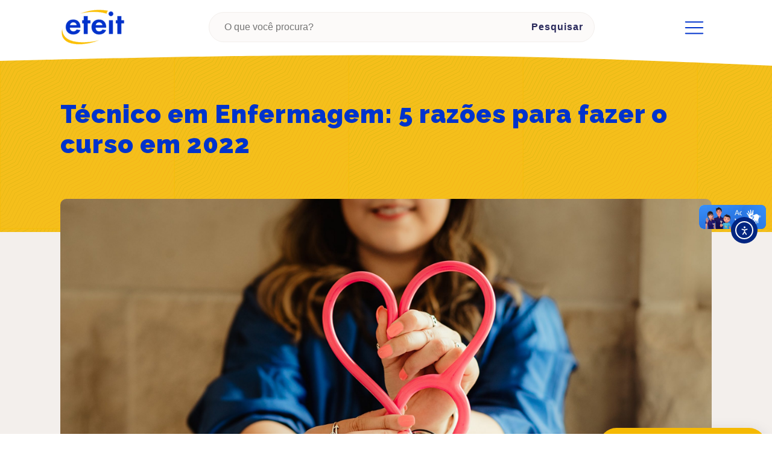

--- FILE ---
content_type: text/html; charset=UTF-8
request_url: https://eteit.univale.br/5-razoes-para-fazer-tecnico-em-enfermagem/
body_size: 25394
content:
<!DOCTYPE html>
<html lang="pt-BR" prefix="og: https://ogp.me/ns#" >
<head>
<meta charset="UTF-8">
<meta name="viewport" content="width=device-width, initial-scale=1.0">
<!-- WP_HEAD() START -->
<link rel="preload" as="style" href="https://fonts.googleapis.com/css?family=Open+Sans:100,200,300,400,500,600,700,800,900|Raleway:100,200,300,400,500,600,700,800,900" >
<link rel="stylesheet" href="https://fonts.googleapis.com/css?family=Open+Sans:100,200,300,400,500,600,700,800,900|Raleway:100,200,300,400,500,600,700,800,900">

<!-- Otimização para mecanismos de pesquisa pelo Rank Math - https://rankmath.com/ -->
<title>Técnico em Enfermagem: 5 razões para fazer o curso em 2022</title>
<meta name="robots" content="index, follow, max-snippet:-1, max-video-preview:-1, max-image-preview:large"/>
<link rel="canonical" href="https://eteit.univale.br/5-razoes-para-fazer-tecnico-em-enfermagem/" />
<meta property="og:locale" content="pt_BR" />
<meta property="og:type" content="article" />
<meta property="og:title" content="Técnico em Enfermagem: 5 razões para fazer o curso em 2022" />
<meta property="og:description" content="A pandemia do Coronavírus provou que o Brasil precisa de mais profissionais de saúde, especialmente, os profissionais técnicos. O técnico em enfermagem é um destes profissionais em falta nos hospitais e postos de atendimento em todo o país. Se você tem interesse pela área de saúde e tem vontade de começar a trabalhar em um [&hellip;]" />
<meta property="og:url" content="https://eteit.univale.br/5-razoes-para-fazer-tecnico-em-enfermagem/" />
<meta property="og:site_name" content="ETEIT" />
<meta property="article:publisher" content="https://www.facebook.com/Eteit.univale/" />
<meta property="article:section" content="Enfermagem" />
<meta property="og:updated_time" content="2022-03-11T11:09:31-03:00" />
<meta property="og:image" content="https://eteit.univale.br/wp-content/uploads/2022/03/patty-brito-Y-3Dt0us7e0-unsplash-1-1024x683.jpg" />
<meta property="og:image:secure_url" content="https://eteit.univale.br/wp-content/uploads/2022/03/patty-brito-Y-3Dt0us7e0-unsplash-1-1024x683.jpg" />
<meta property="og:image:width" content="1024" />
<meta property="og:image:height" content="683" />
<meta property="og:image:alt" content="técnico em enfermagem" />
<meta property="og:image:type" content="image/jpeg" />
<meta property="article:published_time" content="2022-03-11T11:09:29-03:00" />
<meta property="article:modified_time" content="2022-03-11T11:09:31-03:00" />
<meta name="twitter:card" content="summary_large_image" />
<meta name="twitter:title" content="Técnico em Enfermagem: 5 razões para fazer o curso em 2022" />
<meta name="twitter:description" content="A pandemia do Coronavírus provou que o Brasil precisa de mais profissionais de saúde, especialmente, os profissionais técnicos. O técnico em enfermagem é um destes profissionais em falta nos hospitais e postos de atendimento em todo o país. Se você tem interesse pela área de saúde e tem vontade de começar a trabalhar em um [&hellip;]" />
<meta name="twitter:image" content="https://eteit.univale.br/wp-content/uploads/2022/03/patty-brito-Y-3Dt0us7e0-unsplash-1-1024x683.jpg" />
<meta name="twitter:label1" content="Escrito por" />
<meta name="twitter:data1" content="Camila Fernandes" />
<meta name="twitter:label2" content="Tempo para leitura" />
<meta name="twitter:data2" content="1 minuto" />
<script type="application/ld+json" class="rank-math-schema">{"@context":"https:\/\/schema.org","@graph":[{"@type":["EducationalOrganization","Organization"],"@id":"https:\/\/eteit.univale.br\/#organization","name":"Eteit Escola t\u00e9cnica da Univale","url":"https:\/\/eteit.univale.br","sameAs":["https:\/\/www.facebook.com\/Eteit.univale\/"],"logo":{"@type":"ImageObject","@id":"https:\/\/eteit.univale.br\/#logo","url":"https:\/\/cdn.shortpixel.ai\/spai\/q_glossy+ret_img+to_auto\/eteit.univale.br\/wp-content\/uploads\/2021\/12\/icon.png","contentUrl":"https:\/\/cdn.shortpixel.ai\/spai\/q_glossy+ret_img+to_auto\/eteit.univale.br\/wp-content\/uploads\/2021\/12\/icon.png","caption":"ETEIT","inLanguage":"pt-BR","width":"120","height":"120"}},{"@type":"WebSite","@id":"https:\/\/eteit.univale.br\/#website","url":"https:\/\/eteit.univale.br","name":"ETEIT","publisher":{"@id":"https:\/\/eteit.univale.br\/#organization"},"inLanguage":"pt-BR"},{"@type":"ImageObject","@id":"https:\/\/cdn.shortpixel.ai\/spai\/q_glossy+ret_img+to_auto\/eteit.univale.br\/wp-content\/uploads\/2022\/03\/patty-brito-Y-3Dt0us7e0-unsplash-1-scaled.jpg","url":"https:\/\/cdn.shortpixel.ai\/spai\/q_glossy+ret_img+to_auto\/eteit.univale.br\/wp-content\/uploads\/2022\/03\/patty-brito-Y-3Dt0us7e0-unsplash-1-scaled.jpg","width":"2560","height":"1706","inLanguage":"pt-BR"},{"@type":"BreadcrumbList","@id":"https:\/\/eteit.univale.br\/5-razoes-para-fazer-tecnico-em-enfermagem\/#breadcrumb","itemListElement":[{"@type":"ListItem","position":"1","item":{"@id":"https:\/\/eteit.univale.br","name":"ETEIT"}},{"@type":"ListItem","position":"2","item":{"@id":"https:\/\/eteit.univale.br\/enfermagem\/","name":"Enfermagem"}},{"@type":"ListItem","position":"3","item":{"@id":"https:\/\/eteit.univale.br\/5-razoes-para-fazer-tecnico-em-enfermagem\/","name":"T\u00e9cnico em Enfermagem: 5 raz\u00f5es para fazer o curso em 2022"}}]},{"@type":"WebPage","@id":"https:\/\/eteit.univale.br\/5-razoes-para-fazer-tecnico-em-enfermagem\/#webpage","url":"https:\/\/eteit.univale.br\/5-razoes-para-fazer-tecnico-em-enfermagem\/","name":"T\u00e9cnico em Enfermagem: 5 raz\u00f5es para fazer o curso em 2022","datePublished":"2022-03-11T11:09:29-03:00","dateModified":"2022-03-11T11:09:31-03:00","isPartOf":{"@id":"https:\/\/eteit.univale.br\/#website"},"primaryImageOfPage":{"@id":"https:\/\/cdn.shortpixel.ai\/spai\/q_glossy+ret_img+to_auto\/eteit.univale.br\/wp-content\/uploads\/2022\/03\/patty-brito-Y-3Dt0us7e0-unsplash-1-scaled.jpg"},"inLanguage":"pt-BR","breadcrumb":{"@id":"https:\/\/eteit.univale.br\/5-razoes-para-fazer-tecnico-em-enfermagem\/#breadcrumb"}},{"@type":"Person","@id":"https:\/\/eteit.univale.br\/5-razoes-para-fazer-tecnico-em-enfermagem\/#author","name":"Camila Fernandes","image":{"@type":"ImageObject","@id":"https:\/\/secure.gravatar.com\/avatar\/5c4c370205572c85aa62658a287b68b296181d99af77f562bfd4abd4ff5ccb3c?s=96&amp;d=mm&amp;r=g","url":"https:\/\/secure.gravatar.com\/avatar\/5c4c370205572c85aa62658a287b68b296181d99af77f562bfd4abd4ff5ccb3c?s=96&amp;d=mm&amp;r=g","caption":"Camila Fernandes","inLanguage":"pt-BR"},"worksFor":{"@id":"https:\/\/eteit.univale.br\/#organization"}},{"@type":"BlogPosting","headline":"T\u00e9cnico em Enfermagem: 5 raz\u00f5es para fazer o curso em 2022","keywords":"t\u00e9cnico em enfermagem","datePublished":"2022-03-11T11:09:29-03:00","dateModified":"2022-03-11T11:09:31-03:00","articleSection":"Enfermagem, Geral, Mercado de trabalho","author":{"@id":"https:\/\/eteit.univale.br\/5-razoes-para-fazer-tecnico-em-enfermagem\/#author","name":"Camila Fernandes"},"publisher":{"@id":"https:\/\/eteit.univale.br\/#organization"},"description":"A pandemia do Coronav\u00edrus provou que o Brasil precisa de mais profissionais de sa\u00fade, especialmente, os profissionais t\u00e9cnicos. O t\u00e9cnico em enfermagem \u00e9 um destes profissionais em falta nos hospitais e postos de atendimento em todo o pa\u00eds. Se voc\u00ea tem interesse pela \u00e1rea de sa\u00fade e tem vontade de come\u00e7ar a trabalhar em um per\u00edodo curto, este artigo foi feito para voc\u00ea.","name":"T\u00e9cnico em Enfermagem: 5 raz\u00f5es para fazer o curso em 2022","@id":"https:\/\/eteit.univale.br\/5-razoes-para-fazer-tecnico-em-enfermagem\/#richSnippet","isPartOf":{"@id":"https:\/\/eteit.univale.br\/5-razoes-para-fazer-tecnico-em-enfermagem\/#webpage"},"image":{"@id":"https:\/\/cdn.shortpixel.ai\/spai\/q_glossy+ret_img+to_auto\/eteit.univale.br\/wp-content\/uploads\/2022\/03\/patty-brito-Y-3Dt0us7e0-unsplash-1-scaled.jpg"},"inLanguage":"pt-BR","mainEntityOfPage":{"@id":"https:\/\/eteit.univale.br\/5-razoes-para-fazer-tecnico-em-enfermagem\/#webpage"}}]}</script>
<!-- /Plugin de SEO Rank Math para WordPress -->

<link rel='dns-prefetch' href='//cdn.elementor.com' />
<link rel='dns-prefetch' href='//www.googletagmanager.com' />
<link rel="alternate" type="application/rss+xml" title="Feed para ETEIT &raquo;" href="https://eteit.univale.br/feed/" />
<link rel="alternate" type="application/rss+xml" title="Feed de comentários para ETEIT &raquo;" href="https://eteit.univale.br/comments/feed/" />
<link rel="alternate" title="oEmbed (JSON)" type="application/json+oembed" href="https://eteit.univale.br/wp-json/oembed/1.0/embed?url=https%3A%2F%2Feteit.univale.br%2F5-razoes-para-fazer-tecnico-em-enfermagem%2F" />
<link rel="alternate" title="oEmbed (XML)" type="text/xml+oembed" href="https://eteit.univale.br/wp-json/oembed/1.0/embed?url=https%3A%2F%2Feteit.univale.br%2F5-razoes-para-fazer-tecnico-em-enfermagem%2F&#038;format=xml" />
<style id='wp-img-auto-sizes-contain-inline-css'>
img:is([sizes=auto i],[sizes^="auto," i]){contain-intrinsic-size:3000px 1500px}
/*# sourceURL=wp-img-auto-sizes-contain-inline-css */
</style>
<link rel='stylesheet' id='litespeed-cache-dummy-css' href='https://cdn.shortpixel.ai/spai/q_glossy+ret_auto+to_auto+v_1831/eteit.univale.br/wp-content/plugins/litespeed-cache/assets/css/litespeed-dummy.css?ver=20df7ca0de727f467f3570eb30c69767' data-spai-egr='1' media='all' />
<style id='wp-block-library-inline-css'>
:root{--wp-block-synced-color:#7a00df;--wp-block-synced-color--rgb:122,0,223;--wp-bound-block-color:var(--wp-block-synced-color);--wp-editor-canvas-background:#ddd;--wp-admin-theme-color:#007cba;--wp-admin-theme-color--rgb:0,124,186;--wp-admin-theme-color-darker-10:#006ba1;--wp-admin-theme-color-darker-10--rgb:0,107,160.5;--wp-admin-theme-color-darker-20:#005a87;--wp-admin-theme-color-darker-20--rgb:0,90,135;--wp-admin-border-width-focus:2px}@media (min-resolution:192dpi){:root{--wp-admin-border-width-focus:1.5px}}.wp-element-button{cursor:pointer}:root .has-very-light-gray-background-color{background-color:#eee}:root .has-very-dark-gray-background-color{background-color:#313131}:root .has-very-light-gray-color{color:#eee}:root .has-very-dark-gray-color{color:#313131}:root .has-vivid-green-cyan-to-vivid-cyan-blue-gradient-background{background:linear-gradient(135deg,#00d084,#0693e3)}:root .has-purple-crush-gradient-background{background:linear-gradient(135deg,#34e2e4,#4721fb 50%,#ab1dfe)}:root .has-hazy-dawn-gradient-background{background:linear-gradient(135deg,#faaca8,#dad0ec)}:root .has-subdued-olive-gradient-background{background:linear-gradient(135deg,#fafae1,#67a671)}:root .has-atomic-cream-gradient-background{background:linear-gradient(135deg,#fdd79a,#004a59)}:root .has-nightshade-gradient-background{background:linear-gradient(135deg,#330968,#31cdcf)}:root .has-midnight-gradient-background{background:linear-gradient(135deg,#020381,#2874fc)}:root{--wp--preset--font-size--normal:16px;--wp--preset--font-size--huge:42px}.has-regular-font-size{font-size:1em}.has-larger-font-size{font-size:2.625em}.has-normal-font-size{font-size:var(--wp--preset--font-size--normal)}.has-huge-font-size{font-size:var(--wp--preset--font-size--huge)}.has-text-align-center{text-align:center}.has-text-align-left{text-align:left}.has-text-align-right{text-align:right}.has-fit-text{white-space:nowrap!important}#end-resizable-editor-section{display:none}.aligncenter{clear:both}.items-justified-left{justify-content:flex-start}.items-justified-center{justify-content:center}.items-justified-right{justify-content:flex-end}.items-justified-space-between{justify-content:space-between}.screen-reader-text{border:0;clip-path:inset(50%);height:1px;margin:-1px;overflow:hidden;padding:0;position:absolute;width:1px;word-wrap:normal!important}.screen-reader-text:focus{background-color:#ddd;clip-path:none;color:#444;display:block;font-size:1em;height:auto;left:5px;line-height:normal;padding:15px 23px 14px;text-decoration:none;top:5px;width:auto;z-index:100000}html :where(.has-border-color){border-style:solid}html :where([style*=border-top-color]){border-top-style:solid}html :where([style*=border-right-color]){border-right-style:solid}html :where([style*=border-bottom-color]){border-bottom-style:solid}html :where([style*=border-left-color]){border-left-style:solid}html :where([style*=border-width]){border-style:solid}html :where([style*=border-top-width]){border-top-style:solid}html :where([style*=border-right-width]){border-right-style:solid}html :where([style*=border-bottom-width]){border-bottom-style:solid}html :where([style*=border-left-width]){border-left-style:solid}html :where(img[class*=wp-image-]){height:auto;max-width:100%}:where(figure){margin:0 0 1em}html :where(.is-position-sticky){--wp-admin--admin-bar--position-offset:var(--wp-admin--admin-bar--height,0px)}@media screen and (max-width:600px){html :where(.is-position-sticky){--wp-admin--admin-bar--position-offset:0px}}
/*# sourceURL=/wp-includes/css/dist/block-library/common.min.css */
</style>
<style id='classic-theme-styles-inline-css'>
/*! This file is auto-generated */
.wp-block-button__link{color:#fff;background-color:#32373c;border-radius:9999px;box-shadow:none;text-decoration:none;padding:calc(.667em + 2px) calc(1.333em + 2px);font-size:1.125em}.wp-block-file__button{background:#32373c;color:#fff;text-decoration:none}
/*# sourceURL=/wp-includes/css/classic-themes.min.css */
</style>
<style id='global-styles-inline-css'>
:root{--wp--preset--aspect-ratio--square: 1;--wp--preset--aspect-ratio--4-3: 4/3;--wp--preset--aspect-ratio--3-4: 3/4;--wp--preset--aspect-ratio--3-2: 3/2;--wp--preset--aspect-ratio--2-3: 2/3;--wp--preset--aspect-ratio--16-9: 16/9;--wp--preset--aspect-ratio--9-16: 9/16;--wp--preset--color--black: #000000;--wp--preset--color--cyan-bluish-gray: #abb8c3;--wp--preset--color--white: #ffffff;--wp--preset--color--pale-pink: #f78da7;--wp--preset--color--vivid-red: #cf2e2e;--wp--preset--color--luminous-vivid-orange: #ff6900;--wp--preset--color--luminous-vivid-amber: #fcb900;--wp--preset--color--light-green-cyan: #7bdcb5;--wp--preset--color--vivid-green-cyan: #00d084;--wp--preset--color--pale-cyan-blue: #8ed1fc;--wp--preset--color--vivid-cyan-blue: #0693e3;--wp--preset--color--vivid-purple: #9b51e0;--wp--preset--color--base: #FFFFFF;--wp--preset--color--contrast: #111111;--wp--preset--color--accent-1: #FFEE58;--wp--preset--color--accent-2: #F6CFF4;--wp--preset--color--accent-3: #503AA8;--wp--preset--color--accent-4: #686868;--wp--preset--color--accent-5: #FBFAF3;--wp--preset--color--accent-6: color-mix(in srgb, currentColor 20%, transparent);--wp--preset--gradient--vivid-cyan-blue-to-vivid-purple: linear-gradient(135deg,rgb(6,147,227) 0%,rgb(155,81,224) 100%);--wp--preset--gradient--light-green-cyan-to-vivid-green-cyan: linear-gradient(135deg,rgb(122,220,180) 0%,rgb(0,208,130) 100%);--wp--preset--gradient--luminous-vivid-amber-to-luminous-vivid-orange: linear-gradient(135deg,rgb(252,185,0) 0%,rgb(255,105,0) 100%);--wp--preset--gradient--luminous-vivid-orange-to-vivid-red: linear-gradient(135deg,rgb(255,105,0) 0%,rgb(207,46,46) 100%);--wp--preset--gradient--very-light-gray-to-cyan-bluish-gray: linear-gradient(135deg,rgb(238,238,238) 0%,rgb(169,184,195) 100%);--wp--preset--gradient--cool-to-warm-spectrum: linear-gradient(135deg,rgb(74,234,220) 0%,rgb(151,120,209) 20%,rgb(207,42,186) 40%,rgb(238,44,130) 60%,rgb(251,105,98) 80%,rgb(254,248,76) 100%);--wp--preset--gradient--blush-light-purple: linear-gradient(135deg,rgb(255,206,236) 0%,rgb(152,150,240) 100%);--wp--preset--gradient--blush-bordeaux: linear-gradient(135deg,rgb(254,205,165) 0%,rgb(254,45,45) 50%,rgb(107,0,62) 100%);--wp--preset--gradient--luminous-dusk: linear-gradient(135deg,rgb(255,203,112) 0%,rgb(199,81,192) 50%,rgb(65,88,208) 100%);--wp--preset--gradient--pale-ocean: linear-gradient(135deg,rgb(255,245,203) 0%,rgb(182,227,212) 50%,rgb(51,167,181) 100%);--wp--preset--gradient--electric-grass: linear-gradient(135deg,rgb(202,248,128) 0%,rgb(113,206,126) 100%);--wp--preset--gradient--midnight: linear-gradient(135deg,rgb(2,3,129) 0%,rgb(40,116,252) 100%);--wp--preset--font-size--small: 0.875rem;--wp--preset--font-size--medium: clamp(1rem, 1rem + ((1vw - 0.2rem) * 0.196), 1.125rem);--wp--preset--font-size--large: clamp(1.125rem, 1.125rem + ((1vw - 0.2rem) * 0.392), 1.375rem);--wp--preset--font-size--x-large: clamp(1.75rem, 1.75rem + ((1vw - 0.2rem) * 0.392), 2rem);--wp--preset--font-size--xx-large: clamp(2.15rem, 2.15rem + ((1vw - 0.2rem) * 1.333), 3rem);--wp--preset--font-family--manrope: Manrope, sans-serif;--wp--preset--font-family--fira-code: "Fira Code", monospace;--wp--preset--spacing--20: 10px;--wp--preset--spacing--30: 20px;--wp--preset--spacing--40: 30px;--wp--preset--spacing--50: clamp(30px, 5vw, 50px);--wp--preset--spacing--60: clamp(30px, 7vw, 70px);--wp--preset--spacing--70: clamp(50px, 7vw, 90px);--wp--preset--spacing--80: clamp(70px, 10vw, 140px);--wp--preset--shadow--natural: 6px 6px 9px rgba(0, 0, 0, 0.2);--wp--preset--shadow--deep: 12px 12px 50px rgba(0, 0, 0, 0.4);--wp--preset--shadow--sharp: 6px 6px 0px rgba(0, 0, 0, 0.2);--wp--preset--shadow--outlined: 6px 6px 0px -3px rgb(255, 255, 255), 6px 6px rgb(0, 0, 0);--wp--preset--shadow--crisp: 6px 6px 0px rgb(0, 0, 0);}:root :where(.is-layout-flow) > :first-child{margin-block-start: 0;}:root :where(.is-layout-flow) > :last-child{margin-block-end: 0;}:root :where(.is-layout-flow) > *{margin-block-start: 1.2rem;margin-block-end: 0;}:root :where(.is-layout-constrained) > :first-child{margin-block-start: 0;}:root :where(.is-layout-constrained) > :last-child{margin-block-end: 0;}:root :where(.is-layout-constrained) > *{margin-block-start: 1.2rem;margin-block-end: 0;}:root :where(.is-layout-flex){gap: 1.2rem;}:root :where(.is-layout-grid){gap: 1.2rem;}body .is-layout-flex{display: flex;}.is-layout-flex{flex-wrap: wrap;align-items: center;}.is-layout-flex > :is(*, div){margin: 0;}body .is-layout-grid{display: grid;}.is-layout-grid > :is(*, div){margin: 0;}:root :where(.wp-block-columns-is-layout-flow) > :first-child{margin-block-start: 0;}:root :where(.wp-block-columns-is-layout-flow) > :last-child{margin-block-end: 0;}:root :where(.wp-block-columns-is-layout-flow) > *{margin-block-start: var(--wp--preset--spacing--50);margin-block-end: 0;}:root :where(.wp-block-columns-is-layout-constrained) > :first-child{margin-block-start: 0;}:root :where(.wp-block-columns-is-layout-constrained) > :last-child{margin-block-end: 0;}:root :where(.wp-block-columns-is-layout-constrained) > *{margin-block-start: var(--wp--preset--spacing--50);margin-block-end: 0;}:root :where(.wp-block-columns-is-layout-flex){gap: var(--wp--preset--spacing--50);}:root :where(.wp-block-columns-is-layout-grid){gap: var(--wp--preset--spacing--50);}.has-black-color{color: var(--wp--preset--color--black) !important;}.has-cyan-bluish-gray-color{color: var(--wp--preset--color--cyan-bluish-gray) !important;}.has-white-color{color: var(--wp--preset--color--white) !important;}.has-pale-pink-color{color: var(--wp--preset--color--pale-pink) !important;}.has-vivid-red-color{color: var(--wp--preset--color--vivid-red) !important;}.has-luminous-vivid-orange-color{color: var(--wp--preset--color--luminous-vivid-orange) !important;}.has-luminous-vivid-amber-color{color: var(--wp--preset--color--luminous-vivid-amber) !important;}.has-light-green-cyan-color{color: var(--wp--preset--color--light-green-cyan) !important;}.has-vivid-green-cyan-color{color: var(--wp--preset--color--vivid-green-cyan) !important;}.has-pale-cyan-blue-color{color: var(--wp--preset--color--pale-cyan-blue) !important;}.has-vivid-cyan-blue-color{color: var(--wp--preset--color--vivid-cyan-blue) !important;}.has-vivid-purple-color{color: var(--wp--preset--color--vivid-purple) !important;}.has-black-background-color{background-color: var(--wp--preset--color--black) !important;}.has-cyan-bluish-gray-background-color{background-color: var(--wp--preset--color--cyan-bluish-gray) !important;}.has-white-background-color{background-color: var(--wp--preset--color--white) !important;}.has-pale-pink-background-color{background-color: var(--wp--preset--color--pale-pink) !important;}.has-vivid-red-background-color{background-color: var(--wp--preset--color--vivid-red) !important;}.has-luminous-vivid-orange-background-color{background-color: var(--wp--preset--color--luminous-vivid-orange) !important;}.has-luminous-vivid-amber-background-color{background-color: var(--wp--preset--color--luminous-vivid-amber) !important;}.has-light-green-cyan-background-color{background-color: var(--wp--preset--color--light-green-cyan) !important;}.has-vivid-green-cyan-background-color{background-color: var(--wp--preset--color--vivid-green-cyan) !important;}.has-pale-cyan-blue-background-color{background-color: var(--wp--preset--color--pale-cyan-blue) !important;}.has-vivid-cyan-blue-background-color{background-color: var(--wp--preset--color--vivid-cyan-blue) !important;}.has-vivid-purple-background-color{background-color: var(--wp--preset--color--vivid-purple) !important;}.has-black-border-color{border-color: var(--wp--preset--color--black) !important;}.has-cyan-bluish-gray-border-color{border-color: var(--wp--preset--color--cyan-bluish-gray) !important;}.has-white-border-color{border-color: var(--wp--preset--color--white) !important;}.has-pale-pink-border-color{border-color: var(--wp--preset--color--pale-pink) !important;}.has-vivid-red-border-color{border-color: var(--wp--preset--color--vivid-red) !important;}.has-luminous-vivid-orange-border-color{border-color: var(--wp--preset--color--luminous-vivid-orange) !important;}.has-luminous-vivid-amber-border-color{border-color: var(--wp--preset--color--luminous-vivid-amber) !important;}.has-light-green-cyan-border-color{border-color: var(--wp--preset--color--light-green-cyan) !important;}.has-vivid-green-cyan-border-color{border-color: var(--wp--preset--color--vivid-green-cyan) !important;}.has-pale-cyan-blue-border-color{border-color: var(--wp--preset--color--pale-cyan-blue) !important;}.has-vivid-cyan-blue-border-color{border-color: var(--wp--preset--color--vivid-cyan-blue) !important;}.has-vivid-purple-border-color{border-color: var(--wp--preset--color--vivid-purple) !important;}.has-vivid-cyan-blue-to-vivid-purple-gradient-background{background: var(--wp--preset--gradient--vivid-cyan-blue-to-vivid-purple) !important;}.has-light-green-cyan-to-vivid-green-cyan-gradient-background{background: var(--wp--preset--gradient--light-green-cyan-to-vivid-green-cyan) !important;}.has-luminous-vivid-amber-to-luminous-vivid-orange-gradient-background{background: var(--wp--preset--gradient--luminous-vivid-amber-to-luminous-vivid-orange) !important;}.has-luminous-vivid-orange-to-vivid-red-gradient-background{background: var(--wp--preset--gradient--luminous-vivid-orange-to-vivid-red) !important;}.has-very-light-gray-to-cyan-bluish-gray-gradient-background{background: var(--wp--preset--gradient--very-light-gray-to-cyan-bluish-gray) !important;}.has-cool-to-warm-spectrum-gradient-background{background: var(--wp--preset--gradient--cool-to-warm-spectrum) !important;}.has-blush-light-purple-gradient-background{background: var(--wp--preset--gradient--blush-light-purple) !important;}.has-blush-bordeaux-gradient-background{background: var(--wp--preset--gradient--blush-bordeaux) !important;}.has-luminous-dusk-gradient-background{background: var(--wp--preset--gradient--luminous-dusk) !important;}.has-pale-ocean-gradient-background{background: var(--wp--preset--gradient--pale-ocean) !important;}.has-electric-grass-gradient-background{background: var(--wp--preset--gradient--electric-grass) !important;}.has-midnight-gradient-background{background: var(--wp--preset--gradient--midnight) !important;}.has-small-font-size{font-size: var(--wp--preset--font-size--small) !important;}.has-medium-font-size{font-size: var(--wp--preset--font-size--medium) !important;}.has-large-font-size{font-size: var(--wp--preset--font-size--large) !important;}.has-x-large-font-size{font-size: var(--wp--preset--font-size--x-large) !important;}
/*# sourceURL=global-styles-inline-css */
</style>
<link rel='stylesheet' id='oxygen-css' href='https://cdn.shortpixel.ai/spai/q_glossy+ret_auto+to_auto+v_1831/eteit.univale.br/wp-content/plugins/oxygen/component-framework/oxygen.css?ver=4.9.5' data-spai-egr='1' media='all' />
<link rel='stylesheet' id='ea11y-widget-fonts-css' href='https://cdn.shortpixel.ai/spai/q_glossy+ret_auto+to_auto+v_1831/eteit.univale.br/wp-content/plugins/pojo-accessibility/assets/build/fonts.css?ver=3.9.1' data-spai-egr='1' media='all' />
<link rel='stylesheet' id='ea11y-skip-link-css' href='https://cdn.shortpixel.ai/spai/q_glossy+ret_auto+to_auto+v_1831/eteit.univale.br/wp-content/plugins/pojo-accessibility/assets/build/skip-link.css?ver=3.9.1' data-spai-egr='1' media='all' />
<style id='spai-fadein-inline-css'>
img[data-spai]{opacity: 0;} div.woocommerce-product-gallery img[data-spai]{opacity: 1;} img[data-spai-egr],img[data-spai-lazy-loaded],img[data-spai-upd] {transition: opacity .5s linear .2s;-webkit-transition: opacity .5s linear .2s;-moz-transition: opacity .5s linear .2s;-o-transition: opacity .5s linear .2s; opacity: 1;}
/*# sourceURL=spai-fadein-inline-css */
</style>
<link rel='stylesheet' id='wp-block-paragraph-css' href='https://cdn.shortpixel.ai/spai/q_glossy+ret_auto+to_auto+v_1831/eteit.univale.br/wp-includes/blocks/paragraph/style.min.css?ver=20df7ca0de727f467f3570eb30c69767' data-spai-egr='1' media='all' />
<link rel='stylesheet' id='wp-block-heading-css' href='https://cdn.shortpixel.ai/spai/q_glossy+ret_auto+to_auto+v_1831/eteit.univale.br/wp-includes/blocks/heading/style.min.css?ver=20df7ca0de727f467f3570eb30c69767' data-spai-egr='1' media='all' />
<script src="https://eteit.univale.br/wp-includes/js/jquery/jquery.min.js?ver=3.7.1" id="jquery-core-js"></script>

<!-- Snippet da etiqueta do Google (gtag.js) adicionado pelo Site Kit -->
<!-- Snippet do Google Análises adicionado pelo Site Kit -->
<script src="https://www.googletagmanager.com/gtag/js?id=GT-W6BGR3W" id="google_gtagjs-js" async></script>
<script id="google_gtagjs-js-after">
window.dataLayer = window.dataLayer || [];function gtag(){dataLayer.push(arguments);}
gtag("set","linker",{"domains":["eteit.univale.br"]});
gtag("js", new Date());
gtag("set", "developer_id.dZTNiMT", true);
gtag("config", "GT-W6BGR3W");
//# sourceURL=google_gtagjs-js-after
</script>
<link rel="https://api.w.org/" href="https://eteit.univale.br/wp-json/" /><link rel="alternate" title="JSON" type="application/json" href="https://eteit.univale.br/wp-json/wp/v2/posts/418" /><meta name="generator" content="Site Kit by Google 1.168.0" /><script id="google_gtagjs" src="https://www.googletagmanager.com/gtag/js?id=G-FPZJ2J3DG9" async></script>
<script id="google_gtagjs-inline">
window.dataLayer = window.dataLayer || [];function gtag(){dataLayer.push(arguments);}gtag('js', new Date());gtag('config', 'G-FPZJ2J3DG9', {} );
</script>

<!-- Snippet do Gerenciador de Tags do Google adicionado pelo Site Kit -->
<script>
			( function( w, d, s, l, i ) {
				w[l] = w[l] || [];
				w[l].push( {'gtm.start': new Date().getTime(), event: 'gtm.js'} );
				var f = d.getElementsByTagName( s )[0],
					j = d.createElement( s ), dl = l != 'dataLayer' ? '&l=' + l : '';
				j.async = true;
				j.src = 'https://www.googletagmanager.com/gtm.js?id=' + i + dl;
				f.parentNode.insertBefore( j, f );
			} )( window, document, 'script', 'dataLayer', 'GTM-K8N6BCQ' );
			
</script>

<!-- Fim do código do Gerenciador de Etiquetas do Google adicionado pelo Site Kit -->
<style class='wp-fonts-local'>
@font-face{font-family:Manrope;font-style:normal;font-weight:200 800;font-display:fallback;src:url("https://cdn.shortpixel.ai/spai/ret_img/eteit.univale.br/wp-content/themes/oxygen-is-not-a-theme/assets/fonts/manrope/Manrope-VariableFont_wght.woff2") format('woff2');}
@font-face{font-family:"Fira Code";font-style:normal;font-weight:300 700;font-display:fallback;src:url("https://cdn.shortpixel.ai/spai/ret_img/eteit.univale.br/wp-content/themes/oxygen-is-not-a-theme/assets/fonts/fira-code/FiraCode-VariableFont_wght.woff2") format('woff2');}
</style>
<link rel="icon" href="https://cdn.shortpixel.ai/spai/q_glossy+ret_img+to_auto/eteit.univale.br/wp-content/uploads/2025/09/cropped-Favicon-ETEIT-32x32.png" data-spai-egr="1" sizes="32x32" />
<link rel="icon" href="https://cdn.shortpixel.ai/spai/q_glossy+ret_img+to_auto/eteit.univale.br/wp-content/uploads/2025/09/cropped-Favicon-ETEIT-192x192.png" data-spai-egr="1" sizes="192x192" />
<link rel="apple-touch-icon" href="https://cdn.shortpixel.ai/spai/q_glossy+ret_img+to_auto/eteit.univale.br/wp-content/uploads/2025/09/cropped-Favicon-ETEIT-180x180.png" data-spai-egr="1" />
<meta name="msapplication-TileImage" content="https://eteit.univale.br/wp-content/uploads/2025/09/cropped-Favicon-ETEIT-270x270.png" />
<link rel='stylesheet' id='oxygen-cache-138-css' href='https://cdn.shortpixel.ai/spai/q_glossy+ret_auto+to_auto+v_1831/eteit.univale.br/wp-content/uploads/oxygen/css/138.css?cache=1745937957&ver=6.9' data-spai-egr='1' media='all' />
<link rel='stylesheet' id='oxygen-cache-107-css' href='https://cdn.shortpixel.ai/spai/q_glossy+ret_auto+to_auto+v_1831/eteit.univale.br/wp-content/uploads/oxygen/css/107.css?cache=1745937961&ver=6.9' data-spai-egr='1' media='all' />
<link rel='stylesheet' id='oxygen-cache-16-css' href='https://cdn.shortpixel.ai/spai/q_glossy+ret_auto+to_auto+v_1831/eteit.univale.br/wp-content/uploads/oxygen/css/16.css?cache=1755775154&ver=6.9' data-spai-egr='1' media='all' />
<link rel='stylesheet' id='oxygen-cache-119-css' href='https://cdn.shortpixel.ai/spai/q_glossy+ret_auto+to_auto+v_1831/eteit.univale.br/wp-content/uploads/oxygen/css/119.css?cache=1745937959&ver=6.9' data-spai-egr='1' media='all' />
<link rel='stylesheet' id='oxygen-universal-styles-css' href='https://cdn.shortpixel.ai/spai/q_glossy+ret_auto+to_auto+v_1831/eteit.univale.br/wp-content/uploads/oxygen/css/universal.css?cache=1755775154&ver=6.9' data-spai-egr='1' media='all' />
<!-- END OF WP_HEAD() -->
<link href="https://cdn.shortpixel.ai" rel="preconnect" crossorigin></head>
<body data-rsssl=1 class="wp-singular post-template-default single single-post postid-418 single-format-standard wp-embed-responsive wp-theme-oxygen-is-not-a-theme  oxygen-body ally-default" >

		<!-- Snippet do Gerenciador de Etiqueta do Google (noscript) adicionado pelo Site Kit -->
		<noscript>
			<iframe src="https://www.googletagmanager.com/ns.html?id=GTM-K8N6BCQ" height="0" width="0" style="display:none;visibility:hidden"></iframe>
		</noscript>
		<!-- Fim do código do Gerenciador de Etiquetas do Google (noscript) adicionado pelo Site Kit -->
		<!-- Vlibras -->
  <div vw class="enabled">
    <div vw-access-button class="active"></div>
    <div vw-plugin-wrapper>
      <div class="vw-plugin-top-wrapper"></div>
    </div>
  </div>
  <script src="https://vlibras.gov.br/app/vlibras-plugin.js"></script>
  <script>
    new window.VLibras.Widget('https://vlibras.gov.br/app');
  </script>
<!-- Fim do Vlibras -->		<script>
			const onSkipLinkClick = () => {
				const htmlElement = document.querySelector('html');

				htmlElement.style['scroll-behavior'] = 'smooth';

				setTimeout( () => htmlElement.style['scroll-behavior'] = null, 1000 );
			}
			document.addEventListener("DOMContentLoaded", () => {
				if (!document.querySelector('#content')) {
					document.querySelector('.ea11y-skip-to-content-link').remove();
				}
			});
		</script>
		<nav aria-label="Navegação de “Acessar o conteúdo”">
			<a class="ea11y-skip-to-content-link"
				href="#content"
				tabindex="1"
				onclick="onSkipLinkClick()"
			>
				Acessar o conteúdo
				<svg width="24" height="24" viewBox="0 0 24 24" fill="none" role="presentation">
					<path d="M18 6V12C18 12.7956 17.6839 13.5587 17.1213 14.1213C16.5587 14.6839 15.7956 15 15 15H5M5 15L9 11M5 15L9 19"
								stroke="black"
								stroke-width="1.5"
								stroke-linecap="round"
								stroke-linejoin="round"
					/>
				</svg>
			</a>
			<div class="ea11y-skip-to-content-backdrop"></div>
		</nav>

		


						<header id="_header-1-16" class="oxy-header-wrapper oxy-sticky-header oxy-overlay-header oxy-header" ><div id="_header_row-2-16" class="oxy-header-row" ><div class="oxy-header-container"><div id="_header_left-3-16" class="oxy-header-left" ><a id="link-57-16" class="ct-link" href="https://eteit.univale.br/"   ><img  id="image-6-16" alt="" src="[data-uri]" data-spai="1" class="ct-image"  /></a></div><div id="_header_center-4-16" class="oxy-header-center" >
                <div id="_search_form-37-16" class="oxy-search-form" >
                <form role="search" method="get" class="search-form" action="https://eteit.univale.br/">
				<label>
					<span class="screen-reader-text">Pesquisar por:</span>
					<input type="search" class="search-field" placeholder="Pesquisar &hellip;" value="" name="s" />
				</label>
				<input type="submit" class="search-submit" value="Pesquisar" />
			</form>                </div>
        
        <div id="icon_busca" class="ct-fancy-icon" ><svg id="svg-icon_busca"><use xlink:href="#Lineariconsicon-magnifier"></use></svg></div></div><div id="_header_right-5-16" class="oxy-header-right" >
		<div id="-pro-menu-7-16" class="oxy-pro-menu " ><div class="oxy-pro-menu-mobile-open-icon  oxy-pro-menu-off-canvas-trigger oxy-pro-menu-off-canvas-right" data-off-canvas-alignment="right"><svg id="-pro-menu-7-16-open-icon"><use xlink:href="#Lineariconsicon-menu"></use></svg></div>

                
        <div class="oxy-pro-menu-container  oxy-pro-menu-dropdown-links-visible-on-mobile oxy-pro-menu-dropdown-links-toggle oxy-pro-menu-show-dropdown" data-aos-duration="400" 

             data-oxy-pro-menu-dropdown-animation="flip-down"
             data-oxy-pro-menu-dropdown-animation-duration="0.4"
             data-entire-parent-toggles-dropdown="true"

                          data-oxy-pro-menu-off-canvas-animation="fade-left"
             
                          data-oxy-pro-menu-dropdown-animation-duration="0.4"
             
                          data-oxy-pro-menu-dropdown-links-on-mobile="toggle">
             
            <div class="menu-menuprincipal-container"><ul id="menu-menuprincipal" class="oxy-pro-menu-list"><li id="menu-item-37" class="link_cursos menu-item menu-item-type-post_type_archive menu-item-object-cursos-tecnicos menu-item-37"><a href="https://eteit.univale.br/cursos-tecnicos/" title="Conheça nossos cursos ténicos">Cursos Técnicos</a></li>
<li id="menu-item-42" class="menu-item menu-item-type-post_type menu-item-object-page menu-item-has-children menu-item-42"><a href="https://eteit.univale.br/ja-sou-aluno/" title="Espaço especial para nossos alunos">Já sou aluno</a>
<ul class="sub-menu">
	<li id="menu-item-45" class="menu-item menu-item-type-custom menu-item-object-custom menu-item-45"><a target="_blank" href="https://portalaluno.univale.br/" title="noopener">Portal do aluno</a></li>
	<li id="menu-item-44" class="menu-item menu-item-type-custom menu-item-object-custom menu-item-44"><a target="_blank" href="https://www.univale.br/bibliotecas/" title="noopener">Biblioteca</a></li>
	<li id="menu-item-46" class="menu-item menu-item-type-custom menu-item-object-custom menu-item-46"><a target="_blank" href="https://portalprofessor.univale.br/">Portal do professor</a></li>
</ul>
</li>
<li id="menu-item-33" class="menu-item menu-item-type-post_type menu-item-object-page current_page_parent menu-item-33"><a href="https://eteit.univale.br/blog/" title="Fique por dentro das nossas notícias">Blog</a></li>
<li id="menu-item-31" class="menu-item menu-item-type-post_type menu-item-object-page menu-item-has-children menu-item-31"><a href="https://eteit.univale.br/fale-conosco/" title="Canal de atendimento ETEIT">Vamos conversar</a>
<ul class="sub-menu">
	<li id="menu-item-47" class="menu-item menu-item-type-custom menu-item-object-custom menu-item-47"><a target="_blank" href="https://api.whatsapp.com/send?phone=5533988802979&#038;text=*%5BSITE%5D*%20Ol%C3%A1%2C%20gostaria%20de%20mais%20informa%C3%A7%C3%B5es%20sobre..." title="Converse com nossa equipe comercial">Comercial | 33 9 8880.2974</a></li>
	<li id="menu-item-48" class="menu-item menu-item-type-custom menu-item-object-custom menu-item-48"><a target="_blank" href="https://api.whatsapp.com/send?phone=5533988802979&#038;text=*%5BSITE%5D*%20Ol%C3%A1%2C%20gostaria%20de%20mais%20informa%C3%A7%C3%B5es%20sobre...">Secretaria | 33 9 8880.2979</a></li>
	<li id="menu-item-43" class="menu-item menu-item-type-post_type menu-item-object-page menu-item-43"><a href="https://eteit.univale.br/fale-conosco/" title="Entre em contato">Fale conosco</a></li>
</ul>
</li>
<li id="menu-item-729" class="menu-item menu-item-type-post_type menu-item-object-page menu-item-729"><a href="https://eteit.univale.br/corpo-docente/">Corpo docente</a></li>
</ul></div>
            <div class="oxy-pro-menu-mobile-close-icon"><svg id="svg--pro-menu-7-16"><use xlink:href="#Lineariconsicon-cross"></use></svg></div>

        </div>

        </div>

		<script type="text/javascript">
			jQuery('#-pro-menu-7-16 .oxy-pro-menu-show-dropdown .menu-item-has-children > a', 'body').each(function(){
                jQuery(this).append('<div class="oxy-pro-menu-dropdown-icon-click-area"><svg class="oxy-pro-menu-dropdown-icon"><use xlink:href="#Lineariconsicon-chevron-down"></use></svg></div>');
            });
            jQuery('#-pro-menu-7-16 .oxy-pro-menu-show-dropdown .menu-item:not(.menu-item-has-children) > a', 'body').each(function(){
                jQuery(this).append('<div class="oxy-pro-menu-dropdown-icon-click-area"></div>');
            });			</script></div></div></div></header>
				<script type="text/javascript">
			jQuery(document).ready(function() {
				var selector = "#_header-1-16",
					scrollval = parseInt("300");
				if (!scrollval || scrollval < 1) {
											jQuery("body").css("margin-top", jQuery(selector).outerHeight());
						jQuery(selector).addClass("oxy-sticky-header-active");
									}
				else {
					var scrollTopOld = 0;
					jQuery(window).scroll(function() {
						if (!jQuery('body').hasClass('oxy-nav-menu-prevent-overflow')) {
							if (jQuery(this).scrollTop() > scrollval 
																) {
								if (
																		!jQuery(selector).hasClass("oxy-sticky-header-active")) {
									if (jQuery(selector).css('position')!='absolute') {
										jQuery("body").css("margin-top", jQuery(selector).outerHeight());
									}
									jQuery(selector)
										.addClass("oxy-sticky-header-active")
																			.addClass("oxy-sticky-header-fade-in");
																	}
							}
							else {
								jQuery(selector)
									.removeClass("oxy-sticky-header-fade-in")
									.removeClass("oxy-sticky-header-active");
								if (jQuery(selector).css('position')!='absolute') {
									jQuery("body").css("margin-top", "");
								}
							}
							scrollTopOld = jQuery(this).scrollTop();
						}
					})
				}
			});
		</script><header id="section-2-110" class=" ct-section ct-section-with-shape-divider" ><div class="ct-section-inner-wrap"><div id="code_block-4-110" class="ct-code-block" ></div><h1 id="headline-126-118" class="ct-headline"><span id="span-127-119" class="ct-span" >Técnico em Enfermagem: 5 razões para fazer o curso em 2022</span></h1>
		<div id="-shape-divider-9-110" class="oxy-shape-divider " >        
        <div class="oxy_shape_divider oxy_shape_divider_top" style="transform:  scaleY(-1)">
            <svg xmlns="http://www.w3.org/2000/svg" viewBox="0 0 1440 320" preserveAspectRatio="none"><path fill="currentColor" fill-opacity="1" d="M0,128L80,154.7C160,181,320,235,480,261.3C640,288,800,288,960,240C1120,192,1280,96,1360,48L1440,0L1440,320L1360,320C1280,320,1120,320,960,320C800,320,640,320,480,320C320,320,160,320,80,320L0,320Z"></path></svg>        </div>

        </div>

		</div></header><main id="section-10-110" class=" ct-section" ><div class="ct-section-inner-wrap"><img  id="image-143-119" alt="" src="[data-uri]" data-spai="1" class="ct-image"/><div id="div_block-138-119" class="ct-div-block" ><div id="div_block-145-119" class="ct-div-block" ><div id="fancy_icon-146-119" class="ct-fancy-icon" ><svg id="svg-fancy_icon-146-119"><use xlink:href="#FontAwesomeicon-user-circle-o"></use></svg></div><div id="text_block-147-119" class="ct-text-block" ><span id="span-148-119" class="ct-span" ><a href='https://eteit.univale.br/author/camila-fernandes/'>Camila Fernandes</a></span></div></div><div id="div_block-150-119" class="ct-div-block" ><div id="fancy_icon-151-119" class="ct-fancy-icon" ><svg id="svg-fancy_icon-151-119"><use xlink:href="#FontAwesomeicon-hashtag"></use></svg></div><div id="text_block-152-119" class="ct-text-block" ><span id="span-153-119" class="ct-span" ><a href="https://eteit.univale.br/enfermagem/" rel="tag">Enfermagem</a>, <a href="https://eteit.univale.br/geral/" rel="tag">Geral</a>, <a href="https://eteit.univale.br/mercado-de-trabalho/" rel="tag">Mercado de trabalho</a></span></div></div><div id="div_block-155-119" class="ct-div-block" ><div id="fancy_icon-156-119" class="ct-fancy-icon" ><svg id="svg-fancy_icon-156-119"><use xlink:href="#FontAwesomeicon-calendar"></use></svg></div><div id="text_block-157-119" class="ct-text-block" ><span id="span-158-119" class="ct-span" >11.março.2022</span></div></div></div><div id='inner_content-135-119' class='ct-inner-content'>
<p>A pandemia do Coronavírus provou que o Brasil precisa de mais profissionais de saúde, especialmente, os profissionais técnicos. O técnico em enfermagem é um destes profissionais em falta nos hospitais e postos de atendimento em todo o país. Se você tem interesse pela área de saúde e tem vontade de começar a trabalhar em um período curto, este artigo foi feito para você.</p>



<p>Separamos 5 razões para você fazer um curso Técnico em Enfermagem ainda este ano. Confira!</p>



<h2 class="wp-block-heading">1- Empregabilidade rápida</h2>



<p>Como dissemos, a pandemia mostrou que o mundo do trabalho precisa de técnicos em enfermagem e a demanda por esses profissionais permanecerá. Além disso, o técnico em enfermagem possui um amplo campo de atuação. Ao concluir o curso, você poderá trabalhar em hospitais, laboratórios, clínicas de especialidades, postos de saúde e mesmo com atendimento domiciliar.</p>



<figure class="wp-block-image size-full is-style-default"><img fetchpriority="high" decoding="async" width="1024" height="868" src="[data-uri]" data-spai="1" alt="curso técnico em enfermagem" class="wp-image-419" title="Técnico em Enfermagem: 5 razões para fazer o curso em 2022 1"  /></figure>



<h2 class="wp-block-heading">2- Curso de curta duração</h2>



<p>Se você tem pressa para entrar no mundo de trabalho, o curso Técnico em Enfermagem é uma ótima opção. O curso dura em média 30 meses , possui uma grade de horários bem flexível e pode ser feito junto com o ensino médio.</p>



<h2 class="wp-block-heading">3- Foco na prática</h2>



<p>O <a href="https://www.univale.br/5-beneficios-de-fazer-um-curso-tecnico/" rel="nofollow noopener" target="_blank">curso técnico</a> aposta na prática para o seu aprendizado. É claro que a teoria não pode ficar de fora, você primeiro estuda as bases teóricas para o aprendizado e, junto à essa base, parte para a prática. Teoria e prática caminham juntos!</p>



<h2 class="wp-block-heading">4- Custo muito acessível</h2>



<p>Uma outra vantagem de você cursar o Técnico em Enfermagem é o custo benefício. O curso é bem mais acessível do que a graduação e auxilia você a entrar no mundo do trabalho de forma bem rápida. O curso técnico também pode ser a ponte que te levará de forma mais rápida à um curso de graduação.</p>



<figure class="wp-block-image size-large is-style-default"><img decoding="async" width="1024" height="683" src="[data-uri]" data-spai="1" alt="curso técnico em enfermagem" class="wp-image-341" title="Técnico em Enfermagem: 5 razões para fazer o curso em 2022 2" srcset=" " sizes="(max-width: 1024px) 100vw, 1024px" /></figure>



<h2 class="wp-block-heading">5- Grande demanda no mundo do trabalho</h2>



<p>Vale lembrar que a <a href="https://www.somiti.org.br/visualizacao-de-noticias/ler/872/falta-de-profissionais-da-saude" rel="nofollow noopener" target="_blank">demanda para o técnico de enfermagem está em alta</a> no momento e a previsão é que esse índice não abaixe. Por isso, este é um curso que vale a pena apostar se você quer começar a trabalhar logo e aumentar a sua renda.</p>



<p>Agora que você já sabe um pouco mais sobre o curso Técnico em Enfermagem, que tal começar hoje a realizar o seu sonho de uma profissionalização?</p>



<p><a href="https://eteit.univale.br/">Visite o nosso site e conheça todos os benefícios que temos para você!<br></a></p>
</div></div></main><section id="section-160-119" class=" ct-section" ><div class="ct-section-inner-wrap"><h2 id="headline-161-119" class="ct-headline">Continue sua <span id="span-184-119" class="ct-span" >leitura</span></h2><div id="_dynamic_list-145-20" class="oxy-dynamic-list"><div id="div_block-146-20-1" class="ct-div-block" data-id="div_block-146-20"><a id="link-175-20-1" class="ct-link" href="https://eteit.univale.br/edital-no-02-2024-processo-seletivo-bdi/" target="_self" title="Leia essa mat&eacute;ria no nosso blog" data-id="link-175-20"><img id="image-23-107-1" alt="" src="[data-uri]" data-spai="1" class="ct-image" data-id="image-23-107"><h3 id="headline-162-20-1" class="ct-headline" data-id="headline-162-20"><span id="span-170-20-1" class="ct-span" data-id="span-170-20">EDITAL N&ordm; 02/2024 &mdash; Processo Seletivo para o Programa de Bolsa de Demanda Institucional - BDI 2&ordm; Semestre 2024</span></h3></a></div><div id="div_block-146-20-2" class="ct-div-block" data-id="div_block-146-20"><a id="link-175-20-2" class="ct-link" href="https://eteit.univale.br/3a-festa-na-roca-da-eteit/" target="_self" title="Leia essa mat&eacute;ria no nosso blog" data-id="link-175-20"><img id="image-23-107-2" alt="3&ordf; Festa na Ro&ccedil;a da Eteit - Quadrilha" src="[data-uri]" data-spai="1" class="ct-image" data-id="image-23-107"><h3 id="headline-162-20-2" class="ct-headline" data-id="headline-162-20"><span id="span-170-20-2" class="ct-span" data-id="span-170-20">3&ordf; Festa na Ro&ccedil;a da ETEIT arrecada doa&ccedil;&otilde;es para a Casa da Menina</span></h3></a></div><div id="div_block-146-20-3" class="ct-div-block" data-id="div_block-146-20"><a id="link-175-20-3" class="ct-link" href="https://eteit.univale.br/novembro-azul-acao-no-mercado-municipal/" target="_self" title="Leia essa mat&eacute;ria no nosso blog" data-id="link-175-20"><img id="image-23-107-3" alt="A&ccedil;&atilde;o Novembro Azul e blitz de sa&uacute;de no Mercado Municipal de Governador Valadarees" src="[data-uri]" data-spai="1" class="ct-image" data-id="image-23-107"><h3 id="headline-162-20-3" class="ct-headline" data-id="headline-162-20"><span id="span-170-20-3" class="ct-span" data-id="span-170-20">Novembro Azul da ETEIT: a&ccedil;&atilde;o no Mercado garante orienta&ccedil;&otilde;es de cuidado com a sa&uacute;de do homem</span></h3></a></div>                    
                                            
                                        <div class="oxy-repeater-pages-wrap">
                        <div class="oxy-repeater-pages">
                            <span aria-current="page" class="page-numbers current">1</span>
<a class="page-numbers" href="https://eteit.univale.br/5-razoes-para-fazer-tecnico-em-enfermagem/page/2/">2</a>
<a class="page-numbers" href="https://eteit.univale.br/5-razoes-para-fazer-tecnico-em-enfermagem/page/3/">3</a>
<span class="page-numbers dots">&hellip;</span>
<a class="page-numbers" href="https://eteit.univale.br/5-razoes-para-fazer-tecnico-em-enfermagem/page/21/">21</a>
<a class="next page-numbers" href="https://eteit.univale.br/5-razoes-para-fazer-tecnico-em-enfermagem/page/2/">Pr&oacute;ximo &raquo;</a>                        </div>
                    </div>
                                        
                    </div>
</div></section><section id="section-51-16" class=" ct-section" ><div class="ct-section-inner-wrap"><a id="link-52-16" class="ct-link" href="https://api.whatsapp.com/send?phone=5533988802979&#038;text=*%5BSITE%5D*%20Ol%C3%A1%2C%20gostaria%20de%20mais%20informa%C3%A7%C3%B5es%20sobre..." target="_blank" rel="noopener"  data-aos="slide-up" data-aos-duration="300" data-aos-easing="linear" data-aos-offset="10" data-aos-anchor-placement="bottom-top" data-aos-once="true"><img  id="image-53-16" alt="" src="[data-uri]" data-spai="1" class="ct-image"/><div id="text_block-54-16" class="ct-text-block" >Converse com<br><span id="span-56-16" class="ct-span" >nossa equipe</span></div></a></div></section><footer id="section-10-16" class=" ct-section ct-section-with-shape-divider" ><div class="ct-section-inner-wrap"><img  id="image-20-16" alt="" src="[data-uri]" data-spai="1" class="ct-image"/><div id="text_block-59-16" class="ct-text-block" >ETEIT - Escola Técnica da UNIVALE</div><div id="div_block-21-16" class="ct-div-block" ><a id="link-22-16" class="ct-link social_footer" href="https://www.instagram.com/eteit.univale/" target="_blank" rel="noopener"  title="Siga-nos no Instagram"><div id="fancy_icon-23-16" class="ct-fancy-icon icon_social_footer" ><svg id="svg-fancy_icon-23-16"><use xlink:href="#FontAwesomeicon-instagram"></use></svg></div></a><a id="link-24-16" class="ct-link social_footer" href="https://www.facebook.com/Eteit.univale/" target="_blank" rel="noopener"  title="Curta a nossa página no facebook"><div id="fancy_icon-25-16" class="ct-fancy-icon icon_social_footer" ><svg id="svg-fancy_icon-25-16"><use xlink:href="#FontAwesomeicon-facebook-square"></use></svg></div></a></div><div id="div_block-30-16" class="ct-div-block" ><a id="link_text-34-16" class="ct-link-text" href="https://goo.gl/maps/QYkosPmZVGW2BSP79" target="_blank" rel="noopener" >Rua Lincoln Byrro, 281 - Bairro Vila Bretas - CEP: 35032-610 Governador Valadares/MG</a><a id="link_text-36-16" class="ct-link-text" href="tel:+553332795268" target="_blank" rel="noopener" >(33) 3279-5268</a></div><div id="text_block-31-16" class="ct-text-block" >®Copyright 2018 – 2021 | Escola Técnica da Universidade Vale do Rio Doce | Fundação Percival Farquhar (33) 3279-5515 / (33) 3279-5505 CNPJ: 20.611.810/0001-91</div>
		<div id="-shape-divider-50-16" class="oxy-shape-divider " >        
        <div class="oxy_shape_divider oxy_shape_divider_top" style="transform:  scaleY(-1) scaleX(-1)">
            <svg xmlns="http://www.w3.org/2000/svg" viewBox="0 0 1440 320" preserveAspectRatio="none"><path fill="currentColor" fill-opacity="1" d="M0,288L1440,0L1440,320L0,320Z"></path></svg>        </div>

        </div>

		</div></footer>            <div tabindex="-1" class="oxy-modal-backdrop center "
                style="background-color: rgba(33,30,63,0.5);"
                data-trigger="user_clicks_element"                data-trigger-selector="#icon_busca"                data-trigger-time="5"                data-trigger-time-unit="seconds"                data-close-automatically="no"                data-close-after-time="10"                data-close-after-time-unit="seconds"                data-trigger_scroll_amount="50"                data-trigger_scroll_direction="down"	            data-scroll_to_selector=""	            data-time_inactive="60"	            data-time-inactive-unit="seconds"	            data-number_of_clicks="3"	            data-close_on_esc="on"	            data-number_of_page_views="3"                data-close-after-form-submit="no"                data-open-again="always_show"                data-open-again-after-days="3"            >

                <div id="modal-40-16" class="ct-modal" >
                <div id="_search_form-41-16" class="oxy-search-form" >
                <form role="search" method="get" class="search-form" action="https://eteit.univale.br/">
				<label>
					<span class="screen-reader-text">Pesquisar por:</span>
					<input type="search" class="search-field" placeholder="Pesquisar &hellip;" value="" name="s" />
				</label>
				<input type="submit" class="search-submit" value="Pesquisar" />
			</form>                </div>
        
        <div id="fancy_icon-45-16" class="ct-fancy-icon oxy-close-modal" ><svg id="svg-fancy_icon-45-16"><use xlink:href="#Lineariconsicon-cross"></use></svg></div></div>
            </div>
        	<!-- WP_FOOTER -->
<script type="speculationrules">
{"prefetch":[{"source":"document","where":{"and":[{"href_matches":"/*"},{"not":{"href_matches":["/wp-*.php","/wp-admin/*","/wp-content/uploads/*","/wp-content/*","/wp-content/plugins/*","/wp-content/themes/twentytwentyfive/*","/wp-content/themes/oxygen-is-not-a-theme/*","/*\\?(.+)"]}},{"not":{"selector_matches":"a[rel~=\"nofollow\"]"}},{"not":{"selector_matches":".no-prefetch, .no-prefetch a"}}]},"eagerness":"conservative"}]}
</script>
<style>.ct-FontAwesomeicon-calendar{width:0.92857142857143em}</style>
<style>.ct-FontAwesomeicon-facebook-square{width:0.85714285714286em}</style>
<style>.ct-FontAwesomeicon-instagram{width:0.85714285714286em}</style>
<?xml version="1.0"?><svg xmlns="http://www.w3.org/2000/svg" xmlns:xlink="http://www.w3.org/1999/xlink" aria-hidden="true" style="position: absolute; width: 0; height: 0; overflow: hidden;" version="1.1"><defs><symbol id="FontAwesomeicon-calendar" viewBox="0 0 26 28"><title>calendar</title><path d="M2 26h4.5v-4.5h-4.5v4.5zM7.5 26h5v-4.5h-5v4.5zM2 20.5h4.5v-5h-4.5v5zM7.5 20.5h5v-5h-5v5zM2 14.5h4.5v-4.5h-4.5v4.5zM13.5 26h5v-4.5h-5v4.5zM7.5 14.5h5v-4.5h-5v4.5zM19.5 26h4.5v-4.5h-4.5v4.5zM13.5 20.5h5v-5h-5v5zM8 7v-4.5c0-0.266-0.234-0.5-0.5-0.5h-1c-0.266 0-0.5 0.234-0.5 0.5v4.5c0 0.266 0.234 0.5 0.5 0.5h1c0.266 0 0.5-0.234 0.5-0.5zM19.5 20.5h4.5v-5h-4.5v5zM13.5 14.5h5v-4.5h-5v4.5zM19.5 14.5h4.5v-4.5h-4.5v4.5zM20 7v-4.5c0-0.266-0.234-0.5-0.5-0.5h-1c-0.266 0-0.5 0.234-0.5 0.5v4.5c0 0.266 0.234 0.5 0.5 0.5h1c0.266 0 0.5-0.234 0.5-0.5zM26 6v20c0 1.094-0.906 2-2 2h-22c-1.094 0-2-0.906-2-2v-20c0-1.094 0.906-2 2-2h2v-1.5c0-1.375 1.125-2.5 2.5-2.5h1c1.375 0 2.5 1.125 2.5 2.5v1.5h6v-1.5c0-1.375 1.125-2.5 2.5-2.5h1c1.375 0 2.5 1.125 2.5 2.5v1.5h2c1.094 0 2 0.906 2 2z"/></symbol><symbol id="FontAwesomeicon-facebook-square" viewBox="0 0 24 28"><title>facebook-square</title><path d="M19.5 2c2.484 0 4.5 2.016 4.5 4.5v15c0 2.484-2.016 4.5-4.5 4.5h-2.938v-9.297h3.109l0.469-3.625h-3.578v-2.312c0-1.047 0.281-1.75 1.797-1.75l1.906-0.016v-3.234c-0.328-0.047-1.469-0.141-2.781-0.141-2.766 0-4.672 1.687-4.672 4.781v2.672h-3.125v3.625h3.125v9.297h-8.313c-2.484 0-4.5-2.016-4.5-4.5v-15c0-2.484 2.016-4.5 4.5-4.5h15z"/></symbol><symbol id="FontAwesomeicon-instagram" viewBox="0 0 24 28"><title>instagram</title><path d="M16 14c0-2.203-1.797-4-4-4s-4 1.797-4 4 1.797 4 4 4 4-1.797 4-4zM18.156 14c0 3.406-2.75 6.156-6.156 6.156s-6.156-2.75-6.156-6.156 2.75-6.156 6.156-6.156 6.156 2.75 6.156 6.156zM19.844 7.594c0 0.797-0.641 1.437-1.437 1.437s-1.437-0.641-1.437-1.437 0.641-1.437 1.437-1.437 1.437 0.641 1.437 1.437zM12 4.156c-1.75 0-5.5-0.141-7.078 0.484-0.547 0.219-0.953 0.484-1.375 0.906s-0.688 0.828-0.906 1.375c-0.625 1.578-0.484 5.328-0.484 7.078s-0.141 5.5 0.484 7.078c0.219 0.547 0.484 0.953 0.906 1.375s0.828 0.688 1.375 0.906c1.578 0.625 5.328 0.484 7.078 0.484s5.5 0.141 7.078-0.484c0.547-0.219 0.953-0.484 1.375-0.906s0.688-0.828 0.906-1.375c0.625-1.578 0.484-5.328 0.484-7.078s0.141-5.5-0.484-7.078c-0.219-0.547-0.484-0.953-0.906-1.375s-0.828-0.688-1.375-0.906c-1.578-0.625-5.328-0.484-7.078-0.484zM24 14c0 1.656 0.016 3.297-0.078 4.953-0.094 1.922-0.531 3.625-1.937 5.031s-3.109 1.844-5.031 1.937c-1.656 0.094-3.297 0.078-4.953 0.078s-3.297 0.016-4.953-0.078c-1.922-0.094-3.625-0.531-5.031-1.937s-1.844-3.109-1.937-5.031c-0.094-1.656-0.078-3.297-0.078-4.953s-0.016-3.297 0.078-4.953c0.094-1.922 0.531-3.625 1.937-5.031s3.109-1.844 5.031-1.937c1.656-0.094 3.297-0.078 4.953-0.078s3.297-0.016 4.953 0.078c1.922 0.094 3.625 0.531 5.031 1.937s1.844 3.109 1.937 5.031c0.094 1.656 0.078 3.297 0.078 4.953z"/></symbol><symbol id="FontAwesomeicon-hashtag" viewBox="0 0 28 28"><title>hashtag</title><path d="M15.484 16l1-4h-3.969l-1 4h3.969zM27.484 8.125l-0.875 3.5c-0.063 0.219-0.25 0.375-0.484 0.375h-5.109l-1 4h4.859c0.156 0 0.297 0.078 0.391 0.187 0.094 0.125 0.141 0.281 0.094 0.438l-0.875 3.5c-0.047 0.219-0.25 0.375-0.484 0.375h-5.109l-1.266 5.125c-0.063 0.219-0.266 0.375-0.484 0.375h-3.5c-0.156 0-0.313-0.078-0.406-0.187-0.094-0.125-0.125-0.281-0.094-0.438l1.219-4.875h-3.969l-1.266 5.125c-0.063 0.219-0.266 0.375-0.484 0.375h-3.516c-0.141 0-0.297-0.078-0.391-0.187-0.094-0.125-0.125-0.281-0.094-0.438l1.219-4.875h-4.859c-0.156 0-0.297-0.078-0.391-0.187-0.094-0.125-0.125-0.281-0.094-0.438l0.875-3.5c0.063-0.219 0.25-0.375 0.484-0.375h5.109l1-4h-4.859c-0.156 0-0.297-0.078-0.391-0.187-0.094-0.125-0.141-0.281-0.094-0.438l0.875-3.5c0.047-0.219 0.25-0.375 0.484-0.375h5.109l1.266-5.125c0.063-0.219 0.266-0.375 0.5-0.375h3.5c0.141 0 0.297 0.078 0.391 0.187 0.094 0.125 0.125 0.281 0.094 0.438l-1.219 4.875h3.969l1.266-5.125c0.063-0.219 0.266-0.375 0.5-0.375h3.5c0.141 0 0.297 0.078 0.391 0.187 0.094 0.125 0.125 0.281 0.094 0.438l-1.219 4.875h4.859c0.156 0 0.297 0.078 0.391 0.187 0.094 0.125 0.125 0.281 0.094 0.438z"/></symbol><symbol id="FontAwesomeicon-user-circle-o" viewBox="0 0 28 28"><title>user-circle-o</title><path d="M14 0c7.734 0 14 6.266 14 14 0 7.688-6.234 14-14 14-7.75 0-14-6.297-14-14 0-7.734 6.266-14 14-14zM23.672 21.109c1.453-2 2.328-4.453 2.328-7.109 0-6.609-5.391-12-12-12s-12 5.391-12 12c0 2.656 0.875 5.109 2.328 7.109 0.562-2.797 1.922-5.109 4.781-5.109 1.266 1.234 2.984 2 4.891 2s3.625-0.766 4.891-2c2.859 0 4.219 2.312 4.781 5.109zM20 11c0-3.313-2.688-6-6-6s-6 2.688-6 6 2.688 6 6 6 6-2.688 6-6z"/></symbol></defs></svg><?xml version="1.0"?><svg xmlns="http://www.w3.org/2000/svg" xmlns:xlink="http://www.w3.org/1999/xlink" style="position: absolute; width: 0; height: 0; overflow: hidden;" version="1.1"><defs><symbol id="Lineariconsicon-magnifier" viewBox="0 0 20 20"><title>magnifier</title><path class="path1" d="M18.869 19.162l-5.943-6.484c1.339-1.401 2.075-3.233 2.075-5.178 0-2.003-0.78-3.887-2.197-5.303s-3.3-2.197-5.303-2.197-3.887 0.78-5.303 2.197-2.197 3.3-2.197 5.303 0.78 3.887 2.197 5.303 3.3 2.197 5.303 2.197c1.726 0 3.362-0.579 4.688-1.645l5.943 6.483c0.099 0.108 0.233 0.162 0.369 0.162 0.121 0 0.242-0.043 0.338-0.131 0.204-0.187 0.217-0.503 0.031-0.706zM1 7.5c0-3.584 2.916-6.5 6.5-6.5s6.5 2.916 6.5 6.5-2.916 6.5-6.5 6.5-6.5-2.916-6.5-6.5z"/></symbol><symbol id="Lineariconsicon-cross" viewBox="0 0 20 20"><title>cross</title><path class="path1" d="M10.707 10.5l5.646-5.646c0.195-0.195 0.195-0.512 0-0.707s-0.512-0.195-0.707 0l-5.646 5.646-5.646-5.646c-0.195-0.195-0.512-0.195-0.707 0s-0.195 0.512 0 0.707l5.646 5.646-5.646 5.646c-0.195 0.195-0.195 0.512 0 0.707 0.098 0.098 0.226 0.146 0.354 0.146s0.256-0.049 0.354-0.146l5.646-5.646 5.646 5.646c0.098 0.098 0.226 0.146 0.354 0.146s0.256-0.049 0.354-0.146c0.195-0.195 0.195-0.512 0-0.707l-5.646-5.646z"/></symbol><symbol id="Lineariconsicon-menu" viewBox="0 0 20 20"><title>menu</title><path class="path1" d="M17.5 6h-15c-0.276 0-0.5-0.224-0.5-0.5s0.224-0.5 0.5-0.5h15c0.276 0 0.5 0.224 0.5 0.5s-0.224 0.5-0.5 0.5z"/><path class="path2" d="M17.5 11h-15c-0.276 0-0.5-0.224-0.5-0.5s0.224-0.5 0.5-0.5h15c0.276 0 0.5 0.224 0.5 0.5s-0.224 0.5-0.5 0.5z"/><path class="path3" d="M17.5 16h-15c-0.276 0-0.5-0.224-0.5-0.5s0.224-0.5 0.5-0.5h15c0.276 0 0.5 0.224 0.5 0.5s-0.224 0.5-0.5 0.5z"/></symbol><symbol id="Lineariconsicon-chevron-down" viewBox="0 0 20 20"><title>chevron-down</title><path class="path1" d="M0 6c0-0.128 0.049-0.256 0.146-0.354 0.195-0.195 0.512-0.195 0.707 0l8.646 8.646 8.646-8.646c0.195-0.195 0.512-0.195 0.707 0s0.195 0.512 0 0.707l-9 9c-0.195 0.195-0.512 0.195-0.707 0l-9-9c-0.098-0.098-0.146-0.226-0.146-0.354z"/></symbol></defs></svg><script type="text/javascript" id="ct_custom_js_100037">document.getElementsByName("s")[0].setAttribute("placeholder", "O que você procura?")</script>
			<script>
				const registerAllyAction = () => {
					if ( ! window?.elementorAppConfig?.hasPro || ! window?.elementorFrontend?.utils?.urlActions ) {
						return;
					}

					elementorFrontend.utils.urlActions.addAction( 'allyWidget:open', () => {
						if ( window?.ea11yWidget?.widget?.open ) {
							window.ea11yWidget.widget.open();
						}
					} );
				};

				const waitingLimit = 30;
				let retryCounter = 0;

				const waitForElementorPro = () => {
					return new Promise( ( resolve ) => {
						const intervalId = setInterval( () => {
							if ( retryCounter === waitingLimit ) {
								resolve( null );
							}

							retryCounter++;

							if ( window.elementorFrontend && window?.elementorFrontend?.utils?.urlActions ) {
								clearInterval( intervalId );
								resolve( window.elementorFrontend );
							}
								}, 100 ); // Check every 100 milliseconds for availability of elementorFrontend
					});
				};

				waitForElementorPro().then( () => { registerAllyAction(); });
			</script>
			
        <script type="text/javascript">

            function oxygen_init_pro_menu() {
                jQuery('.oxy-pro-menu-container').each(function(){
                    
                    // dropdowns
                    var menu = jQuery(this),
                        animation = menu.data('oxy-pro-menu-dropdown-animation'),
                        animationDuration = menu.data('oxy-pro-menu-dropdown-animation-duration');
                    
                    jQuery('.sub-menu', menu).attr('data-aos',animation);
                    jQuery('.sub-menu', menu).attr('data-aos-duration',animationDuration*1000);

                    oxygen_offcanvas_menu_init(menu);
                    jQuery(window).resize(function(){
                        oxygen_offcanvas_menu_init(menu);
                    });

                    // let certain CSS rules know menu being initialized
                    // "10" timeout is extra just in case, "0" would be enough
                    setTimeout(function() {menu.addClass('oxy-pro-menu-init');}, 10);
                });
            }

            jQuery(document).ready(oxygen_init_pro_menu);
            document.addEventListener('oxygen-ajax-element-loaded', oxygen_init_pro_menu, false);
            
            let proMenuMouseDown = false;

            jQuery(".oxygen-body")
            .on("mousedown", '.oxy-pro-menu-show-dropdown:not(.oxy-pro-menu-open-container) .menu-item-has-children', function(e) {
                proMenuMouseDown = true;
            })

            .on("mouseup", '.oxy-pro-menu-show-dropdown:not(.oxy-pro-menu-open-container) .menu-item-has-children', function(e) {
                proMenuMouseDown = false;
            })

            .on('mouseenter focusin', '.oxy-pro-menu-show-dropdown:not(.oxy-pro-menu-open-container) .menu-item-has-children', function(e) {
                if( proMenuMouseDown ) return;
                
                var subMenu = jQuery(this).children('.sub-menu');
                subMenu.addClass('aos-animate oxy-pro-menu-dropdown-animating').removeClass('sub-menu-left');

                var duration = jQuery(this).parents('.oxy-pro-menu-container').data('oxy-pro-menu-dropdown-animation-duration');

                setTimeout(function() {subMenu.removeClass('oxy-pro-menu-dropdown-animating')}, duration*1000);

                var offset = subMenu.offset(),
                    width = subMenu.width(),
                    docWidth = jQuery(window).width();

                    if (offset.left+width > docWidth) {
                        subMenu.addClass('sub-menu-left');
                    }
            })
            
            .on('mouseleave focusout', '.oxy-pro-menu-show-dropdown .menu-item-has-children', function( e ) {
                if( jQuery(this).is(':hover') ) return;

                jQuery(this).children('.sub-menu').removeClass('aos-animate');

                var subMenu = jQuery(this).children('.sub-menu');
                //subMenu.addClass('oxy-pro-menu-dropdown-animating-out');

                var duration = jQuery(this).parents('.oxy-pro-menu-container').data('oxy-pro-menu-dropdown-animation-duration');
                setTimeout(function() {subMenu.removeClass('oxy-pro-menu-dropdown-animating-out')}, duration*1000);
            })

            // open icon click
            .on('click', '.oxy-pro-menu-mobile-open-icon', function() {    
                var menu = jQuery(this).parents('.oxy-pro-menu');
                // off canvas
                if (jQuery(this).hasClass('oxy-pro-menu-off-canvas-trigger')) {
                    oxygen_offcanvas_menu_run(menu);
                }
                // regular
                else {
                    menu.addClass('oxy-pro-menu-open');
                    jQuery(this).siblings('.oxy-pro-menu-container').addClass('oxy-pro-menu-open-container');
                    jQuery('body').addClass('oxy-nav-menu-prevent-overflow');
                    jQuery('html').addClass('oxy-nav-menu-prevent-overflow');
                    
                    oxygen_pro_menu_set_static_width(menu);
                }
                // remove animation and collapse
                jQuery('.sub-menu', menu).attr('data-aos','');
                jQuery('.oxy-pro-menu-dropdown-toggle .sub-menu', menu).slideUp(0);
            });

            function oxygen_pro_menu_set_static_width(menu) {
                var menuItemWidth = jQuery(".oxy-pro-menu-list > .menu-item", menu).width();
                jQuery(".oxy-pro-menu-open-container > div:first-child, .oxy-pro-menu-off-canvas-container > div:first-child", menu).width(menuItemWidth);
            }

            function oxygen_pro_menu_unset_static_width(menu) {
                jQuery(".oxy-pro-menu-container > div:first-child", menu).width("");
            }

            // close icon click
            jQuery('body').on('click', '.oxy-pro-menu-mobile-close-icon', function(e) {
                
                var menu = jQuery(this).parents('.oxy-pro-menu');

                menu.removeClass('oxy-pro-menu-open');
                jQuery(this).parents('.oxy-pro-menu-container').removeClass('oxy-pro-menu-open-container');
                jQuery('.oxy-nav-menu-prevent-overflow').removeClass('oxy-nav-menu-prevent-overflow');

                if (jQuery(this).parent('.oxy-pro-menu-container').hasClass('oxy-pro-menu-off-canvas-container')) {
                    oxygen_offcanvas_menu_run(menu);
                }

                oxygen_pro_menu_unset_static_width(menu);
            });

            // dropdown toggle icon click
            jQuery('body').on(
                'touchstart click', 
                '.oxy-pro-menu-dropdown-links-toggle.oxy-pro-menu-off-canvas-container .menu-item-has-children > a > .oxy-pro-menu-dropdown-icon-click-area,'+
                '.oxy-pro-menu-dropdown-links-toggle.oxy-pro-menu-open-container .menu-item-has-children > a > .oxy-pro-menu-dropdown-icon-click-area', 
                function(e) {
                    e.preventDefault();

                    // fix for iOS false triggering submenu clicks
                    jQuery('.sub-menu').css('pointer-events', 'none');
                    setTimeout( function() {
                        jQuery('.sub-menu').css('pointer-events', 'initial');
                    }, 500);

                    // workaround to stop click event from triggering after touchstart
                    if (window.oxygenProMenuIconTouched === true) {
                        window.oxygenProMenuIconTouched = false;
                        return;
                    }
                    if (e.type==='touchstart') {
                        window.oxygenProMenuIconTouched = true;
                    }
                    oxygen_pro_menu_toggle_dropdown(this);
                }
            );

            function oxygen_pro_menu_toggle_dropdown(trigger) {

                var duration = jQuery(trigger).parents('.oxy-pro-menu-container').data('oxy-pro-menu-dropdown-animation-duration');

                jQuery(trigger).closest('.menu-item-has-children').children('.sub-menu').slideToggle({
                    start: function () {
                        jQuery(this).css({
                            display: "flex"
                        })
                    },
                    duration: duration*1000
                });
            }
                    
            // fullscreen menu link click
            var selector = '.oxy-pro-menu-open .menu-item a';
            jQuery('body').on('click', selector, function(event){
                
                if (jQuery(event.target).closest('.oxy-pro-menu-dropdown-icon-click-area').length > 0) {
                    // toggle icon clicked, no need to hide the menu
                    return;
                }
                else if ((jQuery(this).attr("href") === "#" || jQuery(this).closest(".oxy-pro-menu-container").data("entire-parent-toggles-dropdown")) && 
                         jQuery(this).parent().hasClass('menu-item-has-children')) {
                    // empty href don't lead anywhere, treat it as toggle trigger
                    oxygen_pro_menu_toggle_dropdown(event.target);
                    // keep anchor links behavior as is, and prevent regular links from page reload
                    if (jQuery(this).attr("href").indexOf("#")!==0) {
                        return false;
                    }
                }

                // hide the menu and follow the anchor
                if (jQuery(this).attr("href").indexOf("#")===0) {
                    jQuery('.oxy-pro-menu-open').removeClass('oxy-pro-menu-open');
                    jQuery('.oxy-pro-menu-open-container').removeClass('oxy-pro-menu-open-container');
                    jQuery('.oxy-nav-menu-prevent-overflow').removeClass('oxy-nav-menu-prevent-overflow');
                }

            });

            // off-canvas menu link click
            var selector = '.oxy-pro-menu-off-canvas .menu-item a';
            jQuery('body').on('click', selector, function(event){
                if (jQuery(event.target).closest('.oxy-pro-menu-dropdown-icon-click-area').length > 0) {
                    // toggle icon clicked, no need to trigger it 
                    return;
                }
                else if ((jQuery(this).attr("href") === "#" || jQuery(this).closest(".oxy-pro-menu-container").data("entire-parent-toggles-dropdown")) && 
                    jQuery(this).parent().hasClass('menu-item-has-children')) {
                    // empty href don't lead anywhere, treat it as toggle trigger
                    oxygen_pro_menu_toggle_dropdown(event.target);
                    // keep anchor links behavior as is, and prevent regular links from page reload
                    if (jQuery(this).attr("href").indexOf("#")!==0) {
                        return false;
                    }
                }
            });

            // off canvas
            function oxygen_offcanvas_menu_init(menu) {

                // only init off-canvas animation if trigger icon is visible i.e. mobile menu in action
                var offCanvasActive = jQuery(menu).siblings('.oxy-pro-menu-off-canvas-trigger').css('display');
                if (offCanvasActive!=='none') {
                    var animation = menu.data('oxy-pro-menu-off-canvas-animation');
                    setTimeout(function() {menu.attr('data-aos', animation);}, 10);
                }
                else {
                    // remove AOS
                    menu.attr('data-aos', '');
                };
            }
            
            function oxygen_offcanvas_menu_run(menu) {

                var container = menu.find(".oxy-pro-menu-container");
                
                if (!container.attr('data-aos')) {
                    // initialize animation
                    setTimeout(function() {oxygen_offcanvas_menu_toggle(menu, container)}, 0);
                }
                else {
                    oxygen_offcanvas_menu_toggle(menu, container);
                }
            }

            var oxygen_offcanvas_menu_toggle_in_progress = false;

            function oxygen_offcanvas_menu_toggle(menu, container) {

                if (oxygen_offcanvas_menu_toggle_in_progress) {
                    return;
                }

                container.toggleClass('aos-animate');

                if (container.hasClass('oxy-pro-menu-off-canvas-container')) {
                    
                    oxygen_offcanvas_menu_toggle_in_progress = true;
                    
                    var animation = container.data('oxy-pro-menu-off-canvas-animation'),
                        timeout = container.data('aos-duration');

                    if (!animation){
                        timeout = 0;
                    }

                    setTimeout(function() {
                        container.removeClass('oxy-pro-menu-off-canvas-container')
                        menu.removeClass('oxy-pro-menu-off-canvas');
                        oxygen_offcanvas_menu_toggle_in_progress = false;
                    }, timeout);
                }
                else {
                    container.addClass('oxy-pro-menu-off-canvas-container');
                    menu.addClass('oxy-pro-menu-off-canvas');
                    oxygen_pro_menu_set_static_width(menu);
                }
            }
        </script>

    
		<script type="text/javascript">

            // Initialize Oxygen Modals
            jQuery(document).ready(function() {

                function showModal( modal ) {
                    var $modal = jQuery( modal );
                    $modal.addClass("live");
                    var modalId = $modal[0].querySelector('.ct-modal').id;
                    
                    var focusable = modal.querySelector('a[href]:not([disabled]), button:not([disabled]), textarea:not([disabled]), input[type="text"]:not([disabled]), input[type="radio"]:not([disabled]), input[type="checkbox"]:not([disabled]), select:not([disabled])');

                    if(focusable) {
                        setTimeout(() => {
                            focusable.focus();    
                        }, 500);
                    } else {
                        setTimeout(() => {
                        $modal.focus();
                        }, 500)
                    }

                    // Check if this modal can be shown according to settings and last shown time
                    // Current and last time in milliseconds
                    var currentTime = new Date().getTime();
                    var lastShownTime = localStorage && localStorage['oxy-' + modalId + '-last-shown-time'] ? JSON.parse( localStorage['oxy-' + modalId + '-last-shown-time'] ) : false;
                    // manual triggers aren't affected by last shown time
                    if( $modal.data( 'trigger' ) != 'user_clicks_element' ) {
                        switch( $modal.data( 'open-again' ) ) {
                            case 'never_show_again':
                                // if it was shown at least once, don't show it again
                                if( lastShownTime !== false ) return;
                                break;
                            case 'show_again_after':
                                var settingDays = parseInt( $modal.data( 'open-again-after-days' ) );
                                var actualDays = ( currentTime - lastShownTime ) / ( 60*60*24*1000 );
                                if( actualDays < settingDays ) return;
                                break;
                            default:
                                //always show
                                break;
                        }
                    }

                    // Body manipulation to prevent scrolling while modal is active, and maintain scroll position.
                    document.querySelector('body').style.top = `-${window.scrollY}px`;
                    document.querySelector('body').classList.add('oxy-modal-active');
                    
                    // save current time as last shown time
                    if( localStorage ) localStorage['oxy-' + modalId + '-last-shown-time'] = JSON.stringify( currentTime );

                    // trick to make jQuery fadeIn with flex
                    $modal.css("display", "flex");
                    $modal.hide();
                    // trick to force AOS trigger on elements inside the modal
                    $modal.find(".aos-animate").removeClass("aos-animate").addClass("aos-animate-disabled");

                    // show the modal
                    $modal.fadeIn(250, function(){
                        // trick to force AOS trigger on elements inside the modal
                        $modal.find(".aos-animate-disabled").removeClass("aos-animate-disabled").addClass("aos-animate");
                    });


                    if( $modal.data( 'close-automatically' ) == 'yes' ) {
                        var time = parseInt( $modal.data( 'close-after-time' ) );
                        if( $modal.data( 'close-after-time-unit' ) == 'seconds' ) {
                            time = parseInt( parseFloat( $modal.data( 'close-after-time' ) ) * 1000 );
                        }
                        setTimeout( function(){
                            hideModal(modal);
                        }, time );
                    }

                    // close modal automatically after form submit (Non-AJAX)
                    if( $modal.data( 'close-after-form-submit' ) == 'yes' && $modal.data("trigger") == "after_specified_time" ) {

                        // WPForms
                        // WPForms replaces the form with a confirmation message on page refresh
                        if( $modal.find(".wpforms-confirmation-container-full").length > 0 ) {
                            setTimeout(function () {
                                hideModal(modal);
                            }, 3000);
                        }

                        // Formidable Forms
                        // Formidable Forms replaces the form with a confirmation message on page refresh
                        if( $modal.find(".frm_message").length > 0 ) {
                            setTimeout(function () {
                                hideModal(modal);
                            }, 3000);
                        }

                        // Caldera Forms
                        // Caldera Forms replaces the form with a confirmation message on page refresh
                        if( $modal.find(".caldera-grid .alert-success").length > 0 ) {
                            setTimeout(function () {
                                hideModal(modal);
                            }, 3000);
                        }

                    }
                }

                window.oxyShowModal = showModal;

                var hideModal = function ( modal ) {

                    // Body manipulation for scroll prevention and maintaining scroll position
                    var scrollY = document.querySelector('body').style.top;
                    document.querySelector('body').classList.remove('oxy-modal-active');
                    document.querySelector('body').style.top = '';
                    window.scrollTo(0, parseInt(scrollY || '0') * -1);

                    // The function may be called by third party code, without argument, so we must close the first visible modal
                    if( typeof modal === 'undefined' ) {
                        var openModals = jQuery(".oxy-modal-backdrop.live");
                        if( openModals.length == 0 ) return;
                        modal = openModals[0];
                    }

                    var $modal = jQuery( modal );
                    // refresh any iframe so media embedded this way is stopped
                    $modal.find( 'iframe').each(function(index){
                        this.src = this.src;
                    });
                    // HTML5 videos can be stopped easily
                    $modal.find( 'video' ).each(function(index){
                        this.pause();
                    });
                    // If there are any forms in the modal, reset them
                    $modal.find("form").each(function(index){
                        this.reset();
                    });

                    $modal.find(".aos-animate").removeClass("aos-animate").addClass("aos-animate-disabled");

                    $modal.fadeOut(400, function(){
                        $modal.removeClass("live");
                        $modal.find(".aos-animate-disabled").removeClass("aos-animate-disabled").addClass("aos-animate");
                    });
                };

                window.oxyCloseModal = hideModal;

                jQuery( ".oxy-modal-backdrop" ).each(function( index ) {

                    var modal = this;

                    (function( modal ){
                        var $modal = jQuery( modal );
						
						var exitIntentFunction = function( e ){
                            if( e.target.tagName == 'SELECT' ) { return; }
							if( e.clientY <= 0 ) {
								showModal( modal );
								document.removeEventListener( "mouseleave", exitIntentFunction );
								document.removeEventListener( "mouseout", exitIntentFunction );
							}
						}

                        switch ( jQuery( modal ).data("trigger") ) {

                            case "on_exit_intent":
                                document.addEventListener( "mouseleave", exitIntentFunction, false);
								document.addEventListener( "mouseout", exitIntentFunction, false);
                                break;

                            case "user_clicks_element":
                                jQuery( jQuery( modal ).data( 'trigger-selector' ) ).click( function( event ) {
                                    showModal( modal );
                                    event.preventDefault();
                                } );
                                break;

                            case "after_specified_time":
                                var time = parseInt( jQuery( modal ).data( 'trigger-time' ) );
                                if( jQuery( modal ).data( 'trigger-time-unit' ) == 'seconds' ) {
                                    time = parseInt( parseFloat( jQuery( modal ).data( 'trigger-time' ) ) * 1000 );
                                }
                                setTimeout( function(){
                                    showModal( modal );
                                }, time );
                                break;

                            case "after_scrolled_amount":
                                window.addEventListener("scroll", function scrollDetection(){
                                    var winheight= window.innerHeight || (document.documentElement || document.body).clientHeight;
                                    var docheight = jQuery(document).height();
                                    var scrollTop = window.pageYOffset || (document.documentElement || document.body.parentNode || document.body).scrollTop;
                                    var isScrollUp = false;
                                    var oxyPreviousScrollTop = parseInt( jQuery( modal ).data( 'previous_scroll_top' ) );
                                    if( !isNaN( oxyPreviousScrollTop ) ) {
                                        if( oxyPreviousScrollTop > scrollTop) isScrollUp = true;
                                    }
                                    jQuery( modal ).data( 'previous_scroll_top', scrollTop );
                                    var trackLength = docheight - winheight;
                                    var pctScrolled = Math.floor(scrollTop/trackLength * 100);
                                    if( isNaN( pctScrolled ) ) pctScrolled = 0;

                                    if(
                                        ( isScrollUp && jQuery( modal ).data( 'trigger_scroll_direction' ) == 'up' ) ||
                                        ( !isScrollUp && jQuery( modal ).data( 'trigger_scroll_direction' ) == 'down' && pctScrolled >= parseInt( jQuery( modal ).data( 'trigger_scroll_amount' ) ) )
                                    ) {
                                        showModal( modal );
                                        window.removeEventListener( "scroll", scrollDetection );
                                    }
                                }, false);
                                break;
                            case "on_scroll_to_element":
                                window.addEventListener("scroll", function scrollDetection(){
                                    var $element = jQuery( jQuery( modal ).data( 'scroll_to_selector' ) );
                                    if( $element.length == 0 ) {
                                        window.removeEventListener( "scroll", scrollDetection );
                                        return;
                                    }

                                    var top_of_element = $element.offset().top;
                                    var bottom_of_element = $element.offset().top + $element.outerHeight();
                                    var bottom_of_screen = jQuery(window).scrollTop() + jQuery(window).innerHeight();
                                    var top_of_screen = jQuery(window).scrollTop();

                                    if ((bottom_of_screen > bottom_of_element - $element.outerHeight() /2 ) && (top_of_screen < top_of_element + $element.outerHeight() /2 )){
                                        showModal( modal );
                                        window.removeEventListener( "scroll", scrollDetection );
                                    }
                                }, false);
                                break;
                            case "after_number_of_clicks":
                                document.addEventListener("click", function clickDetection(){
                                    var number_of_clicks = parseInt( jQuery( modal ).data( 'number_of_clicks' ) );

                                    var clicks_performed = isNaN( parseInt( jQuery( modal ).data( 'clicks_performed' ) ) ) ? 1 :  parseInt( jQuery( modal ).data( 'clicks_performed' ) ) + 1;

                                    jQuery( modal ).data( 'clicks_performed', clicks_performed );

                                    if ( clicks_performed == number_of_clicks ){
                                        showModal( modal );
                                        document.removeEventListener( "click", clickDetection );
                                    }
                                }, false);
                                break;
                            case "after_time_inactive":
                                var time = parseInt( jQuery( modal ).data( 'time_inactive' ) );
                                if( jQuery( modal ).data( 'time-inactive-unit' ) == 'seconds' ) {
                                    time = parseInt( parseFloat( jQuery( modal ).data( 'time_inactive' ) ) * 1000 );
                                }
                                var activityDetected = function(){
                                    jQuery( modal ).data( 'millis_idle', 0 );
                                };
                                document.addEventListener( "click", activityDetected);
                                document.addEventListener( "mousemove", activityDetected);
                                document.addEventListener( "keypress", activityDetected);
                                document.addEventListener( "scroll", activityDetected);

                                var idleInterval = setInterval(function(){
                                    var millis_idle = isNaN( parseInt( jQuery( modal ).data( 'millis_idle' ) ) ) ? 100 :  parseInt( jQuery( modal ).data( 'millis_idle' ) ) + 100;
                                    jQuery( modal ).data( 'millis_idle', millis_idle );
                                    if( millis_idle > time ){
                                        clearInterval( idleInterval );
                                        document.removeEventListener( "click", activityDetected );
                                        document.removeEventListener( "mousemove", activityDetected );
                                        document.removeEventListener( "keypress", activityDetected );
                                        document.removeEventListener( "scroll", activityDetected );
                                        showModal( modal );
                                    }
                                }, 100);
                                break;

                            case "after_number_of_page_views":
                                var modalId = modal.querySelector('.ct-modal').id;
                                var pageViews = localStorage && localStorage['oxy-' + modalId + '-page-views'] ? parseInt( localStorage['oxy-' + modalId + '-page-views'] ) : 0;
                                pageViews++;
                                if( localStorage ) localStorage['oxy-' + modalId + '-page-views'] = pageViews;
                                if( parseInt( jQuery( modal ).data( 'number_of_page_views' ) ) == pageViews ) {
                                    if( localStorage ) localStorage['oxy-' + modalId + '-page-views'] = 0;
                                    showModal( modal );
                                }
                                break;

                        }

                        // add event handler to close modal automatically after AJAX form submit
                        if( $modal.data( 'close-after-form-submit' ) == 'yes' ) {

                            // Contact Form 7
                            if (typeof wpcf7 !== 'undefined') {
                                $modal.find('div.wpcf7').each(function () {
                                    var $form = jQuery(this).find('form');
                                    this.addEventListener('wpcf7submit', function (event) {
                                        if (event.detail.contactFormId == $form.attr("id")) {
                                            setTimeout(function () {
                                                hideModal(modal);
                                            }, 3000);
                                        }
                                    }, false);
                                });
                            }

                            // Caldera Forms
                            document.addEventListener( "cf.submission", function(event){
                                // Pending, Caldera AJAX form submissions aren't working since Oxygen 2.2, see: https://github.com/soflyy/oxygen/issues/1638
                            });

                            // Ninja Forms
                            jQuery(document).on("nfFormSubmitResponse", function(event, response){
                                // Only close the modal if the event was triggered from a Ninja Form inside the modal
                                if( $modal.find("#nf-form-" + response.id + "-cont").length > 0 ) {
                                    setTimeout(function () {
                                        hideModal(modal);
                                    }, 3000);
                                }
                            });

                        }

                    })( modal );

                });

                // handle clicks on modal backdrop and on .oxy-close-modal
                jQuery("body").on('click touchend', '.oxy-modal-backdrop, .oxy-close-modal', function( event ) {

                    var $this = jQuery( this );
                    var $target = jQuery( event.target );

                    // Click event in the modal div and it's children is propagated to the backdrop
                    if( !$target.hasClass( 'oxy-modal-backdrop' ) && !$this.hasClass( 'oxy-close-modal' ) ) {
                        //event.stopPropagation();
                        return;
                    }

                    if( $target.hasClass( 'oxy-modal-backdrop' ) && $this.hasClass( 'oxy-not-closable' ) ) {
                        return;
                    }

                    if( $this.hasClass( 'oxy-close-modal' ) ) event.preventDefault();

                    var $modal = $this.hasClass( 'oxy-close-modal' ) ? $this.closest('.oxy-modal-backdrop') : $this;
                    hideModal( $modal[0] );
                });

                jQuery(document).keyup( function(e){
                    if( e.key == 'Escape' ){
                        jQuery(".oxy-modal-backdrop:visible").each(function(index){
                            if( jQuery(this).data("close_on_esc") == 'on' ) hideModal(this);
                        });
                    }
                } );

            });

		</script>

	<link rel='stylesheet' id='oxygen-aos-css' href='https://cdn.shortpixel.ai/spai/q_glossy+ret_auto+to_auto+v_1831/eteit.univale.br/wp-content/plugins/oxygen/component-framework/vendor/aos/aos.css?ver=20df7ca0de727f467f3570eb30c69767' data-spai-egr='1' media='all' />
<style id='wp-block-image-inline-css'>
.wp-block-image>a,.wp-block-image>figure>a{display:inline-block}.wp-block-image img{box-sizing:border-box;height:auto;max-width:100%;vertical-align:bottom}@media not (prefers-reduced-motion){.wp-block-image img.hide{visibility:hidden}.wp-block-image img.show{animation:show-content-image .4s}}.wp-block-image[style*=border-radius] img,.wp-block-image[style*=border-radius]>a{border-radius:inherit}.wp-block-image.has-custom-border img{box-sizing:border-box}.wp-block-image.aligncenter{text-align:center}.wp-block-image.alignfull>a,.wp-block-image.alignwide>a{width:100%}.wp-block-image.alignfull img,.wp-block-image.alignwide img{height:auto;width:100%}.wp-block-image .aligncenter,.wp-block-image .alignleft,.wp-block-image .alignright,.wp-block-image.aligncenter,.wp-block-image.alignleft,.wp-block-image.alignright{display:table}.wp-block-image .aligncenter>figcaption,.wp-block-image .alignleft>figcaption,.wp-block-image .alignright>figcaption,.wp-block-image.aligncenter>figcaption,.wp-block-image.alignleft>figcaption,.wp-block-image.alignright>figcaption{caption-side:bottom;display:table-caption}.wp-block-image .alignleft{float:left;margin:.5em 1em .5em 0}.wp-block-image .alignright{float:right;margin:.5em 0 .5em 1em}.wp-block-image .aligncenter{margin-left:auto;margin-right:auto}.wp-block-image :where(figcaption){margin-bottom:1em;margin-top:.5em}.wp-block-image.is-style-circle-mask img{border-radius:9999px}@supports ((-webkit-mask-image:none) or (mask-image:none)) or (-webkit-mask-image:none){.wp-block-image.is-style-circle-mask img{border-radius:0;-webkit-mask-image:url('data:image/svg+xml;utf8,<svg viewBox="0 0 100 100" xmlns="http://www.w3.org/2000/svg"><circle cx="50" cy="50" r="50"/></svg>');mask-image:url('data:image/svg+xml;utf8,<svg viewBox="0 0 100 100" xmlns="http://www.w3.org/2000/svg"><circle cx="50" cy="50" r="50"/></svg>');mask-mode:alpha;-webkit-mask-position:center;mask-position:center;-webkit-mask-repeat:no-repeat;mask-repeat:no-repeat;-webkit-mask-size:contain;mask-size:contain}}:root :where(.wp-block-image.is-style-rounded img,.wp-block-image .is-style-rounded img){border-radius:9999px}.wp-block-image figure{margin:0}.wp-lightbox-container{display:flex;flex-direction:column;position:relative}.wp-lightbox-container img{cursor:zoom-in}.wp-lightbox-container img:hover+button{opacity:1}.wp-lightbox-container button{align-items:center;backdrop-filter:blur(16px) saturate(180%);background-color:#5a5a5a40;border:none;border-radius:4px;cursor:zoom-in;display:flex;height:20px;justify-content:center;opacity:0;padding:0;position:absolute;right:16px;text-align:center;top:16px;width:20px;z-index:100}@media not (prefers-reduced-motion){.wp-lightbox-container button{transition:opacity .2s ease}}.wp-lightbox-container button:focus-visible{outline:3px auto #5a5a5a40;outline:3px auto -webkit-focus-ring-color;outline-offset:3px}.wp-lightbox-container button:hover{cursor:pointer;opacity:1}.wp-lightbox-container button:focus{opacity:1}.wp-lightbox-container button:focus,.wp-lightbox-container button:hover,.wp-lightbox-container button:not(:hover):not(:active):not(.has-background){background-color:#5a5a5a40;border:none}.wp-lightbox-overlay{box-sizing:border-box;cursor:zoom-out;height:100vh;left:0;overflow:hidden;position:fixed;top:0;visibility:hidden;width:100%;z-index:100000}.wp-lightbox-overlay .close-button{align-items:center;cursor:pointer;display:flex;justify-content:center;min-height:40px;min-width:40px;padding:0;position:absolute;right:calc(env(safe-area-inset-right) + 16px);top:calc(env(safe-area-inset-top) + 16px);z-index:5000000}.wp-lightbox-overlay .close-button:focus,.wp-lightbox-overlay .close-button:hover,.wp-lightbox-overlay .close-button:not(:hover):not(:active):not(.has-background){background:none;border:none}.wp-lightbox-overlay .lightbox-image-container{height:var(--wp--lightbox-container-height);left:50%;overflow:hidden;position:absolute;top:50%;transform:translate(-50%,-50%);transform-origin:top left;width:var(--wp--lightbox-container-width);z-index:9999999999}.wp-lightbox-overlay .wp-block-image{align-items:center;box-sizing:border-box;display:flex;height:100%;justify-content:center;margin:0;position:relative;transform-origin:0 0;width:100%;z-index:3000000}.wp-lightbox-overlay .wp-block-image img{height:var(--wp--lightbox-image-height);min-height:var(--wp--lightbox-image-height);min-width:var(--wp--lightbox-image-width);width:var(--wp--lightbox-image-width)}.wp-lightbox-overlay .wp-block-image figcaption{display:none}.wp-lightbox-overlay button{background:none;border:none}.wp-lightbox-overlay .scrim{background-color:#fff;height:100%;opacity:.9;position:absolute;width:100%;z-index:2000000}.wp-lightbox-overlay.active{visibility:visible}@media not (prefers-reduced-motion){.wp-lightbox-overlay.active{animation:turn-on-visibility .25s both}.wp-lightbox-overlay.active img{animation:turn-on-visibility .35s both}.wp-lightbox-overlay.show-closing-animation:not(.active){animation:turn-off-visibility .35s both}.wp-lightbox-overlay.show-closing-animation:not(.active) img{animation:turn-off-visibility .25s both}.wp-lightbox-overlay.zoom.active{animation:none;opacity:1;visibility:visible}.wp-lightbox-overlay.zoom.active .lightbox-image-container{animation:lightbox-zoom-in .4s}.wp-lightbox-overlay.zoom.active .lightbox-image-container img{animation:none}.wp-lightbox-overlay.zoom.active .scrim{animation:turn-on-visibility .4s forwards}.wp-lightbox-overlay.zoom.show-closing-animation:not(.active){animation:none}.wp-lightbox-overlay.zoom.show-closing-animation:not(.active) .lightbox-image-container{animation:lightbox-zoom-out .4s}.wp-lightbox-overlay.zoom.show-closing-animation:not(.active) .lightbox-image-container img{animation:none}.wp-lightbox-overlay.zoom.show-closing-animation:not(.active) .scrim{animation:turn-off-visibility .4s forwards}}@keyframes show-content-image{0%{visibility:hidden}99%{visibility:hidden}to{visibility:visible}}@keyframes turn-on-visibility{0%{opacity:0}to{opacity:1}}@keyframes turn-off-visibility{0%{opacity:1;visibility:visible}99%{opacity:0;visibility:visible}to{opacity:0;visibility:hidden}}@keyframes lightbox-zoom-in{0%{transform:translate(calc((-100vw + var(--wp--lightbox-scrollbar-width))/2 + var(--wp--lightbox-initial-left-position)),calc(-50vh + var(--wp--lightbox-initial-top-position))) scale(var(--wp--lightbox-scale))}to{transform:translate(-50%,-50%) scale(1)}}@keyframes lightbox-zoom-out{0%{transform:translate(-50%,-50%) scale(1);visibility:visible}99%{visibility:visible}to{transform:translate(calc((-100vw + var(--wp--lightbox-scrollbar-width))/2 + var(--wp--lightbox-initial-left-position)),calc(-50vh + var(--wp--lightbox-initial-top-position))) scale(var(--wp--lightbox-scale));visibility:hidden}}
/*# sourceURL=https://eteit.univale.br/wp-includes/blocks/image/style.min.css */
</style>
<script id="ea11y-widget-js-extra">
var ea11yWidget = {"iconSettings":{"style":{"icon":"person","size":"medium","color":"#022581"},"position":{"desktop":{"hidden":false,"enableExactPosition":false,"exactPosition":{"horizontal":{"direction":"right","value":10,"unit":"px"},"vertical":{"direction":"bottom","value":10,"unit":"px"}},"position":"center-right"},"mobile":{"hidden":false,"enableExactPosition":false,"exactPosition":{"horizontal":{"direction":"right","value":10,"unit":"px"},"vertical":{"direction":"bottom","value":10,"unit":"px"}},"position":"center-right"}}},"toolsSettings":{"bigger-text":{"enabled":true},"bigger-line-height":{"enabled":true},"text-align":{"enabled":true},"readable-font":{"enabled":true},"grayscale":{"enabled":true},"contrast":{"enabled":true},"page-structure":{"enabled":true},"sitemap":{"enabled":false,"url":"https://eteit.univale.br/wp-sitemap.xml"},"reading-mask":{"enabled":true},"hide-images":{"enabled":true},"pause-animations":{"enabled":true},"highlight-links":{"enabled":true},"focus-outline":{"enabled":true}},"accessibilityStatementURL":"","analytics":{"enabled":false,"url":null}};
//# sourceURL=ea11y-widget-js-extra
</script>
<script src="https://cdn.elementor.com/a11y/widget.js?api_key=ea11y-edb824f5-16e3-4ba0-b072-7a523e84f8e6&amp;ver=3.9.1" id="ea11y-widget-js"referrerPolicy="origin"></script>
<script id="spai-scripts-js-extra">
var spai_settings = {"api_domain":"cdn.shortpixel.ai","api_url":"https://cdn.shortpixel.ai/spai/w_%WIDTH%+q_glossy+ret_img","api_short_url":"https://cdn.shortpixel.ai/spai/ret_img","method":"src","crop":"","size_breakpoints":{"on":false,"base":50,"rate":10},"lqip":"","lazy_threshold":"500","hover_handling":"","native_lazy":"","serve_svg":"1","debug":"","site_url":"https://eteit.univale.br","plugin_url":"https://eteit.univale.br/wp-content/plugins/shortpixel-adaptive-images","version":"3.11.1","excluded_selectors":[],"eager_selectors":[],"noresize_selectors":[],"alter2wh":"","use_first_sizes":[],"lazy_bg_style":"1","active_integrations":{"nextgen":false,"modula":false,"elementor":false,"elementor-addons":false,"viba-portfolio":false,"envira":false,"everest":false,"wp-bakery":false,"woocommerce":false,"wpc-variations":false,"foo":false,"global-gallery":false,"essential-grid":false,"oxygen":true,"slider-revolution":false,"custom-facebook-feed":false,"smart-slider":false,"real3d-flipbook":false,"wp-grid-builder":false,"beaver-builder":false,"the-grid":false,"social-pug":false,"instagram-feed":false,"insta-gallery":false,"content-views":false,"featherlight":false,"lightbox-photoswipe":false,"acf":true,"soliloquy":false,"jetpack":false,"wp-rocket":{"lazyload":false,"css-filter":false,"minify-css":false,"defer-all-js":false,"video-placeholder":false},"perfmatters":false,"swift-performance":false,"imagify":{"active":false},"wp-fastest-cache":false,"litespeed-cache":false,"w3-total-cache":false,"wp-super-cache":false,"wp-optimize":{"active":false,"enable_css":false,"enable_merging_of_css":false},"breeze":false,"smart-cookie-kit":false,"wpzoom-theme":false,"avia-gallery-module":false,"theme":"Twenty Twenty-Five"},"parse_css_files":"1","backgrounds_max_width":"1920","sep":"+","webp":"1","avif":"1","webp_detect":"","extensions_to_nextgenimg":{"png":true,"jpg":true,"gif":true},"sniper":"https://eteit.univale.br/wp-content/plugins/shortpixel-adaptive-images/assets/img/target.cur","affected_tags":"{\"figure\":2,\"a\":2,\"div\":2,\"link\":1}","ajax_url":"https://eteit.univale.br/wp-admin/admin-ajax.php","ajax_nonce":"0859623fef","excluded_paths":["cmVnZXg6L1wvXC8oW15cL10qXC58KWdyYXZhdGFyLmNvbVwvLw=="],"eager_paths":[]};
//# sourceURL=spai-scripts-js-extra
</script>
<script data-cfasync="false" src="https://eteit.univale.br/wp-content/plugins/shortpixel-adaptive-images/assets/js/ai-2.0.min.js" id="spai-scripts-js" data-spai-excluded="true"></script>
<script src="https://eteit.univale.br/wp-content/plugins/oxygen/component-framework/vendor/aos/aos.js?ver=1" id="oxygen-aos-js"></script>
<script type="text/javascript" id="ct-footer-js">
	  	AOS.init({
	  		  		  		  		  		  		  				  			})
		
				jQuery('body').addClass('oxygen-aos-enabled');
		
		
	</script><style type="text/css" id="ct_code_block_css_4">#breadcrumbs a{
	color: #211e3f;
	text-decoration: underline;
}</style>
<!-- /WP_FOOTER --> 
</body>
</html>


<!-- Page supported by LiteSpeed Cache 7.7 on 2026-01-21 17:51:18 -->

--- FILE ---
content_type: text/css; charset=UTF-8
request_url: https://cdn.shortpixel.ai/spai/q_glossy+ret_auto+to_auto+v_1831/eteit.univale.br/wp-content/uploads/oxygen/css/138.css?cache=1745937957&ver=6.9
body_size: -197
content:
#div_block-21-16{width:100%;align-items:center;flex-direction:row;display:flex;flex-wrap:wrap;justify-content:center;text-align:center;margin-bottom:40px}

--- FILE ---
content_type: text/css; charset=UTF-8
request_url: https://cdn.shortpixel.ai/spai/q_glossy+ret_auto+to_auto+v_1831/eteit.univale.br/wp-content/uploads/oxygen/css/107.css?cache=1745937961&ver=6.9
body_size: 169
content:
.oxy-dynamic-list :is([data-id="div_block-146-20"],#incspec){width:30%;background-color:#fff;border-radius:10px;margin-top:25px;margin-bottom:25px;margin-left:13px;margin-right:15px;transition-duration:0.5s;box-shadow:0 6px 18px rgb(33 30 63 / .07)}.oxy-dynamic-list :is([data-id="div_block-146-20"],#incspec):hover{transform:scale(1.05,1.05);transition-duration:0.5s}@media (max-width:991px){.oxy-dynamic-list :is([data-id="div_block-146-20"],#incspec){width:46%;flex-direction:column;display:flex}}@media (max-width:767px){.oxy-dynamic-list :is([data-id="div_block-146-20"],#incspec){width:100%}}.oxy-dynamic-list :is([data-id="headline-162-20"],#incspec){text-align:left;font-size:18px;font-weight:500;color:#0036b0;padding-top:25px;padding-left:20px;padding-right:20px;padding-bottom:36px}.oxy-dynamic-list :is([data-id="link-175-20"],#incspec){height:100%;justify-content:flex-start}.oxy-dynamic-list :is([data-id="image-23-107"],#incspec){width:100%;height:auto;border-top-left-radius:10px;border-top-right-radius:10px}#_dynamic_list-145-20{flex-direction:row;display:flex;justify-content:space-between;text-align:justify}@media (max-width:991px){#_dynamic_list-145-20{flex-direction:row;display:flex;flex-wrap:wrap}}#_dynamic_list-145-20 .oxy-repeater-pages{font-size:12px}

--- FILE ---
content_type: text/css; charset=UTF-8
request_url: https://cdn.shortpixel.ai/spai/q_glossy+ret_auto+to_auto+v_1831/eteit.univale.br/wp-content/uploads/oxygen/css/16.css?cache=1755775154&ver=6.9
body_size: 2622
content:
#section-51-16>.ct-section-inner-wrap{max-width:100%;padding-top:0;padding-bottom:0}#section-10-16>.ct-section-inner-wrap{display:flex;flex-direction:column;align-items:center}#section-10-16{display:block}#section-10-16{background-color:#03c;text-align:center}@media (max-width:479px){#section-51-16>.ct-section-inner-wrap{padding-top:0;padding-right:0;padding-bottom:0;padding-left:0}}#div_block-30-16{width:100%;margin-bottom:30px;flex-direction:row;display:flex;flex-wrap:wrap;align-items:center;justify-content:center;text-align:center}#text_block-54-16{color:#03c;font-weight:400;line-height:1;text-align:left}#text_block-59-16{color:#fff}#text_block-31-16{color:#fff;font-size:12px;letter-spacing:1px;line-height:1.33}#link_text-34-16{color:#fff;font-size:14px;letter-spacing:1px;margin-right:20px;padding-top:10px;padding-bottom:10px}#link_text-34-16:hover{color:#e1af64}#link_text-36-16{color:#fff;font-size:14px;letter-spacing:1px;padding-top:10px;padding-bottom:10px}#link_text-36-16:hover{color:#e1af64}#link-52-16{background-color:#f5b903;flex-direction:row;text-align:center;display:flex;padding-top:12px;padding-bottom:12px;padding-left:40px;padding-right:40px;border-radius:30px;margin-left:auto;position:fixed;left:auto;right:10px;bottom:10px;z-index:990;box-shadow:0 6px 25px rgb(33 30 63 / .15)}#link-52-16:hover{background-color:#00e88f}@media (max-width:479px){#link-52-16{margin-bottom:0;margin-right:0;width:100%;margin-left:0auto;border-top-left-radius:5px;border-top-right-radius:5px;border-bottom-left-radius:0;border-bottom-right-radius:0;display:flex;position:fixed;bottom:0;right:0;left:0auto}}#image-6-16{height:60px;width:107px}#image-53-16{height:30px;width:auto;margin-right:15px}#image-20-16{height:120px;margin-bottom:20px;width:215px}@media (max-width:479px){#image-6-16{width:107px;height:60px}}#icon_busca>svg{width:30px;height:30px}#icon_busca{margin-right:30px;padding-left:10px;padding-top:10px;padding-right:10px;padding-bottom:10px;display:none}@media (max-width:767px){#icon_busca{display:block;margin-left:auto}}@media (max-width:767px){#_search_form-37-16{display:none}}#_header-1-16 .oxy-nav-menu-open,#_header-1-16 .oxy-nav-menu:not(.oxy-nav-menu-open) .sub-menu{background-color:#fff}#_header-1-16.oxy-header-wrapper.oxy-header.oxy-sticky-header.oxy-sticky-header-active{position:fixed;top:0;left:0;right:0;z-index:999;background-color:#fff;box-shadow:0 0 10px rgb(0 0 0 / .3)}#_header-1-16.oxy-header.oxy-sticky-header-active .oxygen-hide-in-sticky{display:none}#_header-1-16.oxy-header.oxy-header .oxygen-show-in-sticky-only{display:none}#_header-1-16{background-color:#fff}.oxy-header.oxy-sticky-header-active>#_header_row-2-16.oxygen-show-in-sticky-only{display:block}#_header_row-2-16{padding-top:15px;padding-bottom:15px}#modal-40-16{width:70%;modal-position:center;backdrop-color:rgb(33 30 63 / .5);background-color:#fff0;flex-direction:row;display:flex;text-align:center;align-items:center;justify-content:center}#span-56-16{font-weight:700}.oxy_shape_divider{position:absolute;left:0;right:0;bottom:-1px;pointer-events:none}.oxy_shape_divider>svg{min-width:100%;position:absolute;bottom:0;left:0;z-index:0;transform-origin:bottom center}.oxy_shape_divider_top{top:-1px;bottom:initial}.oxy_shape_divider_flipped{transform:scaleX(-1)}#-shape-divider-50-16 .oxy_shape_divider{color:#f3efec}#-shape-divider-50-16 .oxy_shape_divider svg{height:40px}.oxy-pro-menu-list{display:flex;padding:0;margin:0;align-items:center}.oxy-pro-menu .oxy-pro-menu-list .menu-item{list-style-type:none;display:flex;flex-direction:column;width:100%;transition-property:background-color,color,border-color}.oxy-pro-menu-list>.menu-item{white-space:nowrap}.oxy-pro-menu .oxy-pro-menu-list .menu-item a{text-decoration:none;border-style:solid;border-width:0;transition-timing-function:ease-in-out;transition-property:background-color,color,border-color;border-color:#fff0}.oxy-pro-menu .oxy-pro-menu-list li.current-menu-item>a,.oxy-pro-menu .oxy-pro-menu-list li.menu-item:hover>a{border-color:currentColor}.oxy-pro-menu .menu-item,.oxy-pro-menu .sub-menu{position:relative}.oxy-pro-menu .menu-item .sub-menu{padding:0;flex-direction:column;white-space:nowrap;display:flex;visibility:hidden;position:absolute;z-index:9999999;top:100%;transition-property:opacity,transform,visibility}.oxy-pro-menu-off-canvas .sub-menu:before,.oxy-pro-menu-open .sub-menu:before{display:none}.oxy-pro-menu .menu-item .sub-menu.aos-animate,.oxy-pro-menu-init .menu-item .sub-menu[data-aos^=flip]{visibility:visible}.oxy-pro-menu-container:not(.oxy-pro-menu-init) .menu-item .sub-menu[data-aos^=flip]{transition-duration:0s}.oxy-pro-menu .sub-menu .sub-menu,.oxy-pro-menu.oxy-pro-menu-vertical .sub-menu{left:100%;top:0}.oxy-pro-menu .sub-menu.sub-menu-left{right:0;left:auto!important;margin-right:100%}.oxy-pro-menu-list>.menu-item>.sub-menu.sub-menu-left{margin-right:0}.oxy-pro-menu .sub-menu li.menu-item{flex-direction:column}.oxy-pro-menu-mobile-open-icon,.oxy-pro-menu-mobile-close-icon{display:none;cursor:pointer;align-items:center}.oxy-pro-menu-off-canvas .oxy-pro-menu-mobile-close-icon,.oxy-pro-menu-open .oxy-pro-menu-mobile-close-icon{display:inline-flex}.oxy-pro-menu-mobile-open-icon>svg,.oxy-pro-menu-mobile-close-icon>svg{fill:currentColor}.oxy-pro-menu-mobile-close-icon{position:absolute}.oxy-pro-menu.oxy-pro-menu-open .oxy-pro-menu-container{width:100%;position:fixed;top:0;right:0;left:0;bottom:0;display:flex;align-items:center;justify-content:center;overflow:auto;z-index:2147483642!important;background-color:#fff}.oxy-pro-menu .oxy-pro-menu-container.oxy-pro-menu-container{transition-property:opacity,transform,visibility}.oxy-pro-menu .oxy-pro-menu-container.oxy-pro-menu-container[data-aos^=slide]{transition-property:transform}.oxy-pro-menu .oxy-pro-menu-container.oxy-pro-menu-off-canvas-container,.oxy-pro-menu .oxy-pro-menu-container.oxy-pro-menu-off-canvas-container[data-aos^=flip]{visibility:visible!important}.oxy-pro-menu .oxy-pro-menu-open-container .oxy-pro-menu-list,.oxy-pro-menu .oxy-pro-menu-off-canvas-container .oxy-pro-menu-list{align-items:center;justify-content:center;flex-direction:column}.oxy-pro-menu.oxy-pro-menu-open>.oxy-pro-menu-container{max-height:100vh;overflow:auto;width:100%}.oxy-pro-menu.oxy-pro-menu-off-canvas>.oxy-pro-menu-container{max-height:100vh;overflow:auto;z-index:1000}.oxy-pro-menu-container>div:first-child{margin:auto}.oxy-pro-menu-off-canvas-container{display:flex!important;position:fixed;width:auto;align-items:center;justify-content:center}.oxy-pro-menu-off-canvas-container a,.oxy-pro-menu-open-container a{word-break:break-word}.oxy-pro-menu.oxy-pro-menu-off-canvas .oxy-pro-menu-list{align-items:center;justify-content:center;flex-direction:column}.oxy-pro-menu.oxy-pro-menu-off-canvas .oxy-pro-menu-container .oxy-pro-menu-list .menu-item,.oxy-pro-menu.oxy-pro-menu-open .oxy-pro-menu-container .oxy-pro-menu-list .menu-item{flex-direction:column;width:100%;text-align:center}.oxy-pro-menu.oxy-pro-menu-off-canvas .sub-menu,.oxy-pro-menu.oxy-pro-menu-open .sub-menu{display:none;visibility:visible;opacity:1;position:static;align-items:center;justify-content:center;white-space:normal;width:100%}.oxy-pro-menu.oxy-pro-menu-off-canvas .menu-item,.oxy-pro-menu.oxy-pro-menu-open .menu-item{justify-content:center;min-height:32px}.oxy-pro-menu .menu-item.menu-item-has-children,.oxy-pro-menu .sub-menu .menu-item.menu-item-has-children{flex-direction:row;align-items:center}.oxy-pro-menu .menu-item>a{display:inline-flex;align-items:center;justify-content:center}.oxy-pro-menu.oxy-pro-menu-off-canvas .menu-item-has-children>a .oxy-pro-menu-dropdown-icon-click-area,.oxy-pro-menu.oxy-pro-menu-open .menu-item-has-children>a .oxy-pro-menu-dropdown-icon-click-area{min-width:32px;min-height:32px}.oxy-pro-menu .menu-item-has-children>a .oxy-pro-menu-dropdown-icon-click-area{display:flex;align-items:center;justify-content:center}.oxy-pro-menu .menu-item-has-children>a svg{width:1.4em;height:1.4em;fill:currentColor;transition-property:transform}.oxy-pro-menu.oxy-pro-menu-off-canvas .menu-item>a svg,.oxy-pro-menu.oxy-pro-menu-open .menu-item>a svg{width:1em;height:1em}.oxy-pro-menu-off-canvas .oxy-pro-menu-container:not(.oxy-pro-menu-dropdown-links-toggle) .oxy-pro-menu-dropdown-icon-click-area,.oxy-pro-menu-open .oxy-pro-menu-container:not(.oxy-pro-menu-dropdown-links-toggle) .oxy-pro-menu-dropdown-icon-click-area{display:none}.oxy-pro-menu-off-canvas .menu-item:not(.menu-item-has-children) .oxy-pro-menu-dropdown-icon-click-area,.oxy-pro-menu-open .menu-item:not(.menu-item-has-children) .oxy-pro-menu-dropdown-icon-click-area{min-height:32px;width:0}.oxy-pro-menu.oxy-pro-menu-off-canvas .oxy-pro-menu-show-dropdown:not(.oxy-pro-menu-dropdown-links-toggle) .oxy-pro-menu-list .menu-item-has-children,.oxy-pro-menu.oxy-pro-menu-open .oxy-pro-menu-show-dropdown:not(.oxy-pro-menu-dropdown-links-toggle) .oxy-pro-menu-list .menu-item-has-children{padding-right:0}.oxy-pro-menu-container .menu-item a{width:100%;text-align:center}.oxy-pro-menu-container:not(.oxy-pro-menu-open-container):not(.oxy-pro-menu-off-canvas-container) ul:not(.sub-menu)>li>.sub-menu{top:100%;left:0}.oxy-pro-menu-container:not(.oxy-pro-menu-open-container):not(.oxy-pro-menu-off-canvas-container) .sub-menu .sub-menu{top:0;left:100%}.oxy-pro-menu-container:not(.oxy-pro-menu-open-container):not(.oxy-pro-menu-off-canvas-container) a{-webkit-tap-highlight-color:#fff0}.oxy-pro-menu-dropdown-links-toggle.oxy-pro-menu-open-container .menu-item-has-children ul,.oxy-pro-menu-dropdown-links-toggle.oxy-pro-menu-off-canvas-container .menu-item-has-children ul{border-radius:0px!important;width:100%}.oxy-pro-menu-dropdown-animating[data-aos*="down"]{pointer-events:none}.sub-menu .oxy-pro-menu-dropdown-animating[data-aos*="down"]{pointer-events:auto}.sub-menu .oxy-pro-menu-dropdown-animating[data-aos*="right"]{pointer-events:none}.sub-menu .oxy-pro-menu-dropdown-animating.sub-menu-left[data-aos*="left"]{pointer-events:none}.oxy-pro-menu-dropdown-animating-out{pointer-events:none}.oxy-pro-menu-list .menu-item a{border-color:#fff0}.oxy-pro-menu-list .menu-item.current-menu-item a,.oxy-pro-menu-list .menu-item.menu-item.menu-item.menu-item a:focus-within,.oxy-pro-menu-list .menu-item.menu-item.menu-item.menu-item a:hover{border-color:currentColor}#-pro-menu-7-16 .oxy-pro-menu-list .menu-item,#-pro-menu-7-16 .oxy-pro-menu-list .menu-item a{font-family:'Raleway';font-size:16px;color:#0036b0;font-weight:500;letter-spacing:1px;line-height:1;transition-duration:0.5s}#-pro-menu-7-16 .oxy-pro-menu-list .menu-item a{padding-left:15px;padding-top:10px;padding-right:15px;padding-bottom:0}#-pro-menu-7-16 .oxy-pro-menu-container:not(.oxy-pro-menu-open-container):not(.oxy-pro-menu-off-canvas-container) .sub-menu{box-shadow:0 6px 30px rgb(33 30 63 / .08)}#-pro-menu-7-16 .sub-menu{border-radius:6px}#-pro-menu-7-16 .sub-menu>li:last-child>a{border-bottom-left-radius:6px;border-bottom-right-radius:6px}#-pro-menu-7-16 .sub-menu>li:first-child>a{border-top-left-radius:6px;border-top-right-radius:6px}#-pro-menu-7-16 .oxy-pro-menu-show-dropdown .oxy-pro-menu-list .menu-item-has-children>a svg{font-size:12px}#-pro-menu-7-16 .oxy-pro-menu-show-dropdown .oxy-pro-menu-list .menu-item-has-children>a div{margin-left:5px}#-pro-menu-7-16 .oxy-pro-menu-container:not(.oxy-pro-menu-open-container):not(.oxy-pro-menu-off-canvas-container) .sub-menu .menu-item a{background-color:#f3efec;color:#03c}#-pro-menu-7-16 .oxy-pro-menu-container:not(.oxy-pro-menu-open-container):not(.oxy-pro-menu-off-canvas-container) .sub-menu .menu-item a:hover,#-pro-menu-7-16 .oxy-pro-menu-container:not(.oxy-pro-menu-open-container):not(.oxy-pro-menu-off-canvas-container) .sub-menu .menu-item a:focus-within{background-color:#03c;color:#f5b903}#-pro-menu-7-16 .oxy-pro-menu-mobile-open-icon svg{width:38px;height:38px}#-pro-menu-7-16 .oxy-pro-menu-mobile-open-icon{padding-top:10px;padding-right:10px;padding-bottom:10px;padding-left:10px}#-pro-menu-7-16 .oxy-pro-menu-mobile-open-icon:hover{background-color:#f3efec}#-pro-menu-7-16 .oxy-pro-menu-mobile-close-icon{left:90%}#-pro-menu-7-16 .oxy-pro-menu-mobile-close-icon svg{width:34px;height:34px;color:#fff}#-pro-menu-7-16 .oxy-pro-menu-mobile-close-icon:hover svg{color:#e1af64}#-pro-menu-7-16 .oxy-pro-menu-off-canvas-container>div:first-child,#-pro-menu-7-16 .oxy-pro-menu-open-container>div:first-child{min-width:100%}#-pro-menu-7-16 .oxy-pro-menu-off-canvas-container{width:550px}#-pro-menu-7-16 .oxy-pro-menu-container.oxy-pro-menu-off-canvas-container,#-pro-menu-7-16 .oxy-pro-menu-container.oxy-pro-menu-open-container{background-color:#03c}#-pro-menu-7-16 .oxy-pro-menu-container.oxy-pro-menu-open-container .menu-item a,#-pro-menu-7-16 .oxy-pro-menu-container.oxy-pro-menu-off-canvas-container .menu-item a{color:#fff;padding-left:40px;padding-right:40px}#-pro-menu-7-16 .oxy-pro-menu-container.oxy-pro-menu-open-container .menu-item a:hover,#-pro-menu-7-16 .oxy-pro-menu-container.oxy-pro-menu-off-canvas-container .menu-item a:hover{color:#f5b903}#-pro-menu-7-16 .oxy-pro-menu-off-canvas-container,#-pro-menu-7-16 .oxy-pro-menu-open-container{background-color:#03c}#-pro-menu-7-16 .oxy-pro-menu-container:not(.oxy-pro-menu-open-container):not(.oxy-pro-menu-off-canvas-container) .oxy-pro-menu-list{flex-direction:row}#-pro-menu-7-16 .oxy-pro-menu-container .menu-item>a{text-align:right;justify-content:flex-end}#-pro-menu-7-16 .oxy-pro-menu-container.oxy-pro-menu-open-container .menu-item,#-pro-menu-7-16 .oxy-pro-menu-container.oxy-pro-menu-off-canvas-container .menu-item{align-items:flex-end}#-pro-menu-7-16 .oxy-pro-menu-off-canvas-container{top:0;bottom:0;right:0;left:auto}#-pro-menu-7-16 .oxy-pro-menu-container.oxy-pro-menu-open-container .oxy-pro-menu-list .menu-item a,#-pro-menu-7-16 .oxy-pro-menu-container.oxy-pro-menu-off-canvas-container .oxy-pro-menu-list .menu-item a{text-align:left;justify-content:flex-start}#-pro-menu-7-16 .oxy-pro-menu-mobile-open-icon{display:inline-flex}#-pro-menu-7-16.oxy-pro-menu-open .oxy-pro-menu-mobile-open-icon{display:none}#-pro-menu-7-16 .oxy-pro-menu-container{visibility:hidden;position:fixed}#-pro-menu-7-16.oxy-pro-menu-open .oxy-pro-menu-container{visibility:visible}#-pro-menu-7-16 .oxy-pro-menu-open-container .oxy-pro-menu-list .menu-item-has-children .oxy-pro-menu-dropdown-icon-click-area,#-pro-menu-7-16 .oxy-pro-menu-off-canvas-container .oxy-pro-menu-list .menu-item-has-children .oxy-pro-menu-dropdown-icon-click-area{margin-right:-4px}#-pro-menu-7-16{menu-dropdown-animation:flip-down;menu-off-canvas-animation:fade-left}#-pro-menu-7-16:hover{oxy-pro-menu-slug-oxypromenucontainernotoxypromenuopencontainernotoxypromenuoffcanvascontainersubmenumenuitemabackground-color:#03c;oxy-pro-menu-slug-oxypromenucontainernotoxypromenuopencontainernotoxypromenuoffcanvascontainersubmenumenuitemacolor:#f5b903;oxy-pro-menu-slug-oxypromenucontaineroxypromenuopencontainermenuitemaoxypromenucontaineroxypromenuoffcanvascontainermenuitemacolor:#f5b903}@media (max-width:991px){#-pro-menu-7-16 .oxy-pro-menu-list .menu-item.menu-item.menu-item.menu-item a:hover,#-pro-menu-7-16 .oxy-pro-menu-list .menu-item.menu-item.menu-item.menu-item a:focus-within{background-color:#fff0}#-pro-menu-7-16 .oxy-pro-menu-mobile-open-icon svg{width:36px;height:36px;color:#03c}#-pro-menu-7-16 .oxy-pro-menu-mobile-open-icon{padding-top:10px;padding-right:10px;padding-bottom:10px;padding-left:10px;border-radius:4px}#-pro-menu-7-16 .oxy-pro-menu-mobile-open-icon:hover svg{color:#fff}#-pro-menu-7-16 .oxy-pro-menu-mobile-open-icon:hover{background-color:#03c}#-pro-menu-7-16 .oxy-pro-menu-mobile-open-icon,#-pro-menu-7-16 .oxy-pro-menu-mobile-open-icon svg{transition-duration:0.5s}#-pro-menu-7-16 .oxy-pro-menu-mobile-close-icon{padding-top:10px;padding-right:10px;padding-bottom:10px;padding-left:10px}#-pro-menu-7-16 .oxy-pro-menu-mobile-close-icon svg{width:38px;height:38px;color:#fff}#-pro-menu-7-16 .oxy-pro-menu-mobile-close-icon:hover svg{color:#f5b903}#-pro-menu-7-16 .oxy-pro-menu-off-canvas-container{width:90%}#-pro-menu-7-16 .oxy-pro-menu-container.oxy-pro-menu-off-canvas-container,#-pro-menu-7-16 .oxy-pro-menu-container.oxy-pro-menu-open-container{background-color:#03c}#-pro-menu-7-16 .oxy-pro-menu-container.oxy-pro-menu-open-container .menu-item a,#-pro-menu-7-16 .oxy-pro-menu-container.oxy-pro-menu-off-canvas-container .menu-item a{color:#fff}#-pro-menu-7-16 .oxy-pro-menu-container.oxy-pro-menu-open-container .menu-item a:hover,#-pro-menu-7-16 .oxy-pro-menu-container.oxy-pro-menu-off-canvas-container .menu-item a:hover{color:#f5b903}#-pro-menu-7-16 .oxy-pro-menu-container.oxy-pro-menu-open-container .oxy-pro-menu-list .menu-item a,#-pro-menu-7-16 .oxy-pro-menu-container.oxy-pro-menu-off-canvas-container .oxy-pro-menu-list .menu-item a{text-align:left;justify-content:flex-start}}@media (max-width:479px){#-pro-menu-7-16 .oxy-pro-menu-mobile-close-icon{left:80%}}

--- FILE ---
content_type: text/css; charset=UTF-8
request_url: https://cdn.shortpixel.ai/spai/q_glossy+ret_auto+to_auto+v_1831/eteit.univale.br/wp-content/uploads/oxygen/css/119.css?cache=1745937959&ver=6.9
body_size: 676
content:
#section-2-110>.ct-section-inner-wrap{padding-bottom:120px}#section-2-110{background-image:linear-gradient(rgb(245 185 3 / .9),rgb(245 185 3 / .9)),url(https://cdn.shortpixel.ai/spai/q_glossy+ret_img+to_auto/eteit.univale.br/wp-content/uploads/2021/10/bg-hero-eteit.png);background-size:auto,auto;background-color:#f5b903}#section-10-110{background-color:#f3efec}#section-160-119{background-color:#f3efec}#div_block-138-119{width:70%;margin-left:auto;margin-right:auto;border-left-color:rgb(40 40 91 / .1);border-left-width:1px;border-left-style:solid;flex-direction:row;display:flex;flex-wrap:wrap;padding-top:40px;padding-left:30px;padding-right:30px;padding-bottom:30px}#div_block-145-119{flex-direction:row;display:flex;align-items:center;margin-right:20px}#div_block-150-119{flex-direction:row;display:flex;align-items:center;margin-right:20px}#div_block-155-119{flex-direction:row;display:flex;align-items:center;margin-right:10px}@media (max-width:991px){#div_block-138-119{width:80%}}@media (max-width:767px){#div_block-138-119{width:100%;border-top-style:none;border-right-style:none;border-bottom-style:none;border-left-style:none;padding-left:0;padding-right:0}}#headline-126-118{font-weight:900;line-height:1.2;letter-spacing:1px}#headline-161-119{margin-bottom:10px}#text_block-147-119{color:#0036b0;font-size:14px}#text_block-152-119{color:#0036b0;font-size:14px}#text_block-157-119{color:#0036b0;font-size:14px}@media (max-width:991px){#text_block-147-119{font-size:14px}}@media (max-width:991px){#text_block-152-119{font-size:14px}}@media (max-width:991px){#text_block-157-119{font-size:14px}}@media (max-width:767px){#text_block-147-119{font-size:12px}}@media (max-width:767px){#text_block-152-119{font-size:12px}}@media (max-width:767px){#text_block-157-119{font-size:12px}}#image-143-119{width:100%;height:auto;border-radius:10px;margin-top:-130px;margin-bottom:0;z-index:100}#fancy_icon-146-119{color:#0036b0}#fancy_icon-146-119>svg{width:20px;height:20px}#fancy_icon-146-119{margin-right:10px}#fancy_icon-151-119{color:#0036b0}#fancy_icon-151-119>svg{width:20px;height:20px}#fancy_icon-151-119{margin-right:10px}#fancy_icon-156-119{color:#0036b0}#fancy_icon-156-119>svg{width:18px;height:18px}#fancy_icon-156-119{margin-right:10px}@media (max-width:991px){#fancy_icon-146-119{color:#0036b0}#fancy_icon-146-119>svg{width:22px;height:22px}}@media (max-width:991px){#fancy_icon-151-119{color:#0036b0}#fancy_icon-151-119>svg{width:22px;height:22px}}@media (max-width:991px){#fancy_icon-156-119{color:#0036b0}#fancy_icon-156-119>svg{width:22px;height:22px}}@media (max-width:767px){#fancy_icon-146-119{color:#0036b0}#fancy_icon-146-119>svg{width:18px;height:18px}}@media (max-width:767px){#fancy_icon-151-119{color:#0036b0}#fancy_icon-151-119>svg{width:18px;height:18px}}@media (max-width:767px){#fancy_icon-156-119{color:#0036b0}#fancy_icon-156-119>svg{width:18px;height:18px}}#code_block-4-110{line-height:1;letter-spacing:1px;color:#03c;font-size:14px}#inner_content-135-119{width:70%;margin-left:auto;margin-right:auto;padding-left:30px;border-left-color:rgb(40 40 91 / .1);border-left-style:solid;border-left-width:1px}@media (max-width:991px){#inner_content-135-119{width:80%}}@media (max-width:767px){#inner_content-135-119{border-top-style:none;border-right-style:none;border-bottom-style:none;border-left-style:none;width:100%;padding-left:0}}#span-184-119{font-weight:800}.oxy_shape_divider{position:absolute;left:0;right:0;bottom:-1px;pointer-events:none}.oxy_shape_divider>svg{min-width:100%;position:absolute;bottom:0;left:0;z-index:0;transform-origin:bottom center}.oxy_shape_divider_top{top:-1px;bottom:initial}.oxy_shape_divider_flipped{transform:scaleX(-1)}#-shape-divider-9-110 .oxy_shape_divider{color:#fff}#-shape-divider-9-110 .oxy_shape_divider svg{height:20px}#-shape-divider-9-110 .oxy_shape_divider>svg{left:auto}#-shape-divider-9-110 .oxy_shape_divider{display:flex;justify-content:center}